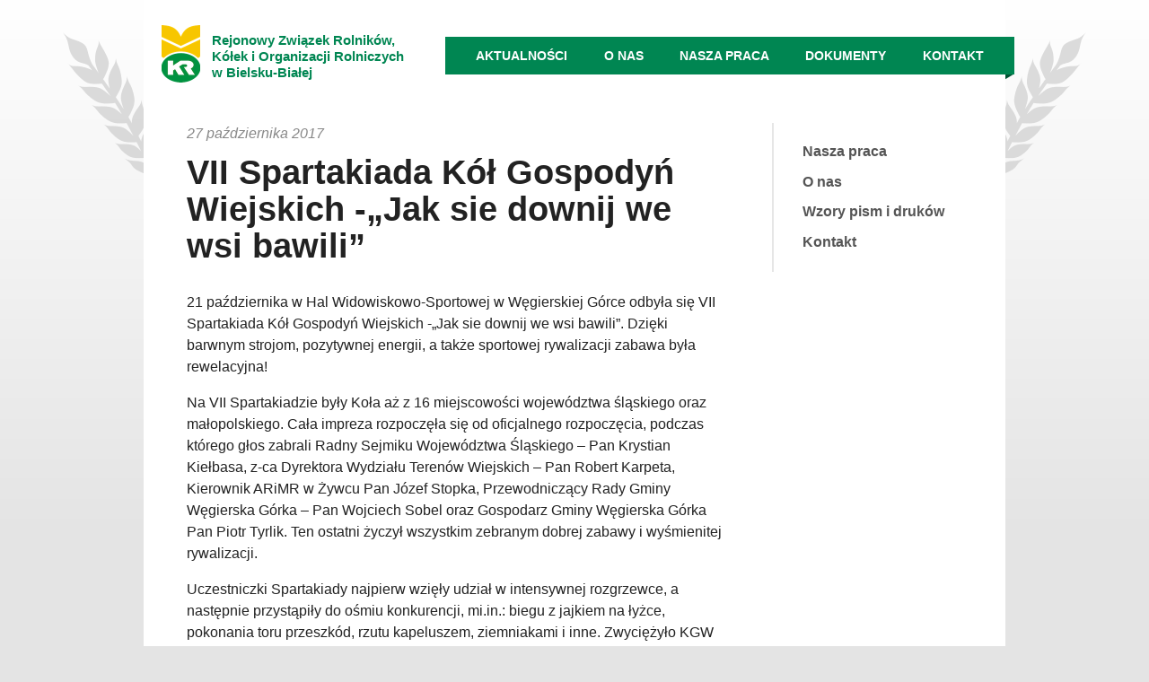

--- FILE ---
content_type: text/html; charset=UTF-8
request_url: http://kolkarolniczebb.pl/vii-spartakiada-kol-gospodyn-wiejskich-jak-sie-downij-we-wsi-bawili/
body_size: 13121
content:
<!doctype html>
<html dir="ltr" lang="pl-PL" prefix="og: https://ogp.me/ns#">
<head>
	<meta charset="UTF-8">
	<meta name="viewport" content="width=device-width, initial-scale=1.0">

	<title>VII Spartakiada Kół Gospodyń Wiejskich -„Jak sie downij we wsi bawili” | Rejonowy Związek Rolników, Kółek i Organizacji Rolniczych w Bielsku-Białej (RZRKiOR) Rejonowy Związek Rolników, Kółek i Organizacji Rolniczych w Bielsku-Białej (RZRKiOR)</title>

	<link rel="stylesheet" href="http://kolkarolniczebb.pl/wp-content/themes/kolkarolniczebb-2013/style.css?1">
	<link rel="icon" type="image/png" href="http://kolkarolniczebb.pl/wp-content/themes/kolkarolniczebb-2013/images/favicon.png">

	
		<!-- All in One SEO 4.9.3 - aioseo.com -->
	<meta name="description" content="21 października w Hal Widowiskowo-Sportowej w Węgierskiej Górce odbyła się VII Spartakiada Kół Gospodyń Wiejskich -„Jak sie downij we wsi bawili”. Dzięki barwnym strojom, pozytywnej energii, a także sportowej rywalizacji zabawa była rewelacyjna!" />
	<meta name="robots" content="max-image-preview:large" />
	<meta name="author" content="Natalia Szczyrbowska"/>
	<link rel="canonical" href="http://kolkarolniczebb.pl/vii-spartakiada-kol-gospodyn-wiejskich-jak-sie-downij-we-wsi-bawili/" />
	<meta name="generator" content="All in One SEO (AIOSEO) 4.9.3" />
		<meta property="og:locale" content="pl_PL" />
		<meta property="og:site_name" content="Rejonowy Związek Rolników, Kółek i Organizacji Rolniczych w Bielsku-Białej (RZRKiOR) | Rejonowy Związek Rolników, Kółek i Organizacji Rolniczych w Bielsku-Białej" />
		<meta property="og:type" content="article" />
		<meta property="og:title" content="VII Spartakiada Kół Gospodyń Wiejskich -„Jak sie downij we wsi bawili” | Rejonowy Związek Rolników, Kółek i Organizacji Rolniczych w Bielsku-Białej (RZRKiOR)" />
		<meta property="og:description" content="21 października w Hal Widowiskowo-Sportowej w Węgierskiej Górce odbyła się VII Spartakiada Kół Gospodyń Wiejskich -„Jak sie downij we wsi bawili”. Dzięki barwnym strojom, pozytywnej energii, a także sportowej rywalizacji zabawa była rewelacyjna!" />
		<meta property="og:url" content="http://kolkarolniczebb.pl/vii-spartakiada-kol-gospodyn-wiejskich-jak-sie-downij-we-wsi-bawili/" />
		<meta property="article:published_time" content="2017-10-27T10:24:26+00:00" />
		<meta property="article:modified_time" content="2017-10-27T10:24:52+00:00" />
		<meta name="twitter:card" content="summary" />
		<meta name="twitter:title" content="VII Spartakiada Kół Gospodyń Wiejskich -„Jak sie downij we wsi bawili” | Rejonowy Związek Rolników, Kółek i Organizacji Rolniczych w Bielsku-Białej (RZRKiOR)" />
		<meta name="twitter:description" content="21 października w Hal Widowiskowo-Sportowej w Węgierskiej Górce odbyła się VII Spartakiada Kół Gospodyń Wiejskich -„Jak sie downij we wsi bawili”. Dzięki barwnym strojom, pozytywnej energii, a także sportowej rywalizacji zabawa była rewelacyjna!" />
		<script type="application/ld+json" class="aioseo-schema">
			{"@context":"https:\/\/schema.org","@graph":[{"@type":"Article","@id":"http:\/\/kolkarolniczebb.pl\/vii-spartakiada-kol-gospodyn-wiejskich-jak-sie-downij-we-wsi-bawili\/#article","name":"VII Spartakiada K\u00f3\u0142 Gospody\u0144 Wiejskich -\u201eJak sie downij we wsi bawili\u201d | Rejonowy Zwi\u0105zek Rolnik\u00f3w, K\u00f3\u0142ek i Organizacji Rolniczych w Bielsku-Bia\u0142ej (RZRKiOR)","headline":"VII Spartakiada K\u00f3\u0142 Gospody\u0144 Wiejskich -\u201eJak sie downij we wsi bawili\u201d","author":{"@id":"http:\/\/kolkarolniczebb.pl\/author\/nataliakrywult\/#author"},"publisher":{"@id":"http:\/\/kolkarolniczebb.pl\/#organization"},"datePublished":"2017-10-27T12:24:26+02:00","dateModified":"2017-10-27T12:24:52+02:00","inLanguage":"pl-PL","mainEntityOfPage":{"@id":"http:\/\/kolkarolniczebb.pl\/vii-spartakiada-kol-gospodyn-wiejskich-jak-sie-downij-we-wsi-bawili\/#webpage"},"isPartOf":{"@id":"http:\/\/kolkarolniczebb.pl\/vii-spartakiada-kol-gospodyn-wiejskich-jak-sie-downij-we-wsi-bawili\/#webpage"},"articleSection":"Bez kategorii"},{"@type":"BreadcrumbList","@id":"http:\/\/kolkarolniczebb.pl\/vii-spartakiada-kol-gospodyn-wiejskich-jak-sie-downij-we-wsi-bawili\/#breadcrumblist","itemListElement":[{"@type":"ListItem","@id":"http:\/\/kolkarolniczebb.pl#listItem","position":1,"name":"Home","item":"http:\/\/kolkarolniczebb.pl","nextItem":{"@type":"ListItem","@id":"http:\/\/kolkarolniczebb.pl\/category\/bez-kategorii\/#listItem","name":"Bez kategorii"}},{"@type":"ListItem","@id":"http:\/\/kolkarolniczebb.pl\/category\/bez-kategorii\/#listItem","position":2,"name":"Bez kategorii","item":"http:\/\/kolkarolniczebb.pl\/category\/bez-kategorii\/","nextItem":{"@type":"ListItem","@id":"http:\/\/kolkarolniczebb.pl\/vii-spartakiada-kol-gospodyn-wiejskich-jak-sie-downij-we-wsi-bawili\/#listItem","name":"VII Spartakiada K\u00f3\u0142 Gospody\u0144 Wiejskich -\u201eJak sie downij we wsi bawili\u201d"},"previousItem":{"@type":"ListItem","@id":"http:\/\/kolkarolniczebb.pl#listItem","name":"Home"}},{"@type":"ListItem","@id":"http:\/\/kolkarolniczebb.pl\/vii-spartakiada-kol-gospodyn-wiejskich-jak-sie-downij-we-wsi-bawili\/#listItem","position":3,"name":"VII Spartakiada K\u00f3\u0142 Gospody\u0144 Wiejskich -\u201eJak sie downij we wsi bawili\u201d","previousItem":{"@type":"ListItem","@id":"http:\/\/kolkarolniczebb.pl\/category\/bez-kategorii\/#listItem","name":"Bez kategorii"}}]},{"@type":"Organization","@id":"http:\/\/kolkarolniczebb.pl\/#organization","name":"Rejonowy Zwi\u0105zek Rolnik\u00f3w, K\u00f3\u0142ek i Organizacji Rolniczych w Bielsku-Bia\u0142ej (RZRKiOR)","description":"Rejonowy Zwi\u0105zek Rolnik\u00f3w, K\u00f3\u0142ek i Organizacji Rolniczych w Bielsku-Bia\u0142ej","url":"http:\/\/kolkarolniczebb.pl\/"},{"@type":"Person","@id":"http:\/\/kolkarolniczebb.pl\/author\/nataliakrywult\/#author","url":"http:\/\/kolkarolniczebb.pl\/author\/nataliakrywult\/","name":"Natalia Szczyrbowska","image":{"@type":"ImageObject","@id":"http:\/\/kolkarolniczebb.pl\/vii-spartakiada-kol-gospodyn-wiejskich-jak-sie-downij-we-wsi-bawili\/#authorImage","url":"https:\/\/secure.gravatar.com\/avatar\/82f9cb07b149d546818a7dc30ea4410677277919119d4980d8708075314e3a78?s=96&d=mm&r=g","width":96,"height":96,"caption":"Natalia Szczyrbowska"}},{"@type":"WebPage","@id":"http:\/\/kolkarolniczebb.pl\/vii-spartakiada-kol-gospodyn-wiejskich-jak-sie-downij-we-wsi-bawili\/#webpage","url":"http:\/\/kolkarolniczebb.pl\/vii-spartakiada-kol-gospodyn-wiejskich-jak-sie-downij-we-wsi-bawili\/","name":"VII Spartakiada K\u00f3\u0142 Gospody\u0144 Wiejskich -\u201eJak sie downij we wsi bawili\u201d | Rejonowy Zwi\u0105zek Rolnik\u00f3w, K\u00f3\u0142ek i Organizacji Rolniczych w Bielsku-Bia\u0142ej (RZRKiOR)","description":"21 pa\u017adziernika w Hal Widowiskowo-Sportowej w W\u0119gierskiej G\u00f3rce odby\u0142a si\u0119 VII Spartakiada K\u00f3\u0142 Gospody\u0144 Wiejskich -\u201eJak sie downij we wsi bawili\u201d. Dzi\u0119ki barwnym strojom, pozytywnej energii, a tak\u017ce sportowej rywalizacji zabawa by\u0142a rewelacyjna!","inLanguage":"pl-PL","isPartOf":{"@id":"http:\/\/kolkarolniczebb.pl\/#website"},"breadcrumb":{"@id":"http:\/\/kolkarolniczebb.pl\/vii-spartakiada-kol-gospodyn-wiejskich-jak-sie-downij-we-wsi-bawili\/#breadcrumblist"},"author":{"@id":"http:\/\/kolkarolniczebb.pl\/author\/nataliakrywult\/#author"},"creator":{"@id":"http:\/\/kolkarolniczebb.pl\/author\/nataliakrywult\/#author"},"datePublished":"2017-10-27T12:24:26+02:00","dateModified":"2017-10-27T12:24:52+02:00"},{"@type":"WebSite","@id":"http:\/\/kolkarolniczebb.pl\/#website","url":"http:\/\/kolkarolniczebb.pl\/","name":"Rejonowy Zwi\u0105zek Rolnik\u00f3w, K\u00f3\u0142ek i Organizacji Rolniczych w Bielsku-Bia\u0142ej (RZRKiOR)","description":"Rejonowy Zwi\u0105zek Rolnik\u00f3w, K\u00f3\u0142ek i Organizacji Rolniczych w Bielsku-Bia\u0142ej","inLanguage":"pl-PL","publisher":{"@id":"http:\/\/kolkarolniczebb.pl\/#organization"}}]}
		</script>
		<!-- All in One SEO -->

<link rel="alternate" type="application/rss+xml" title="Rejonowy Związek Rolników, Kółek i Organizacji Rolniczych w Bielsku-Białej (RZRKiOR) &raquo; VII Spartakiada Kół Gospodyń Wiejskich -„Jak sie downij we wsi bawili” Kanał z komentarzami" href="http://kolkarolniczebb.pl/vii-spartakiada-kol-gospodyn-wiejskich-jak-sie-downij-we-wsi-bawili/feed/" />
<link rel="alternate" title="oEmbed (JSON)" type="application/json+oembed" href="http://kolkarolniczebb.pl/wp-json/oembed/1.0/embed?url=http%3A%2F%2Fkolkarolniczebb.pl%2Fvii-spartakiada-kol-gospodyn-wiejskich-jak-sie-downij-we-wsi-bawili%2F" />
<link rel="alternate" title="oEmbed (XML)" type="text/xml+oembed" href="http://kolkarolniczebb.pl/wp-json/oembed/1.0/embed?url=http%3A%2F%2Fkolkarolniczebb.pl%2Fvii-spartakiada-kol-gospodyn-wiejskich-jak-sie-downij-we-wsi-bawili%2F&#038;format=xml" />
<style id='wp-img-auto-sizes-contain-inline-css' type='text/css'>
img:is([sizes=auto i],[sizes^="auto," i]){contain-intrinsic-size:3000px 1500px}
/*# sourceURL=wp-img-auto-sizes-contain-inline-css */
</style>
<link rel='stylesheet' id='lightbox-css' href='http://kolkarolniczebb.pl/wp-content/themes/kolkarolniczebb-2013/lightbox/css/lightbox.css?ver=6.9' type='text/css' media='all' />
<style id='wp-emoji-styles-inline-css' type='text/css'>

	img.wp-smiley, img.emoji {
		display: inline !important;
		border: none !important;
		box-shadow: none !important;
		height: 1em !important;
		width: 1em !important;
		margin: 0 0.07em !important;
		vertical-align: -0.1em !important;
		background: none !important;
		padding: 0 !important;
	}
/*# sourceURL=wp-emoji-styles-inline-css */
</style>
<style id='wp-block-library-inline-css' type='text/css'>
:root{--wp-block-synced-color:#7a00df;--wp-block-synced-color--rgb:122,0,223;--wp-bound-block-color:var(--wp-block-synced-color);--wp-editor-canvas-background:#ddd;--wp-admin-theme-color:#007cba;--wp-admin-theme-color--rgb:0,124,186;--wp-admin-theme-color-darker-10:#006ba1;--wp-admin-theme-color-darker-10--rgb:0,107,160.5;--wp-admin-theme-color-darker-20:#005a87;--wp-admin-theme-color-darker-20--rgb:0,90,135;--wp-admin-border-width-focus:2px}@media (min-resolution:192dpi){:root{--wp-admin-border-width-focus:1.5px}}.wp-element-button{cursor:pointer}:root .has-very-light-gray-background-color{background-color:#eee}:root .has-very-dark-gray-background-color{background-color:#313131}:root .has-very-light-gray-color{color:#eee}:root .has-very-dark-gray-color{color:#313131}:root .has-vivid-green-cyan-to-vivid-cyan-blue-gradient-background{background:linear-gradient(135deg,#00d084,#0693e3)}:root .has-purple-crush-gradient-background{background:linear-gradient(135deg,#34e2e4,#4721fb 50%,#ab1dfe)}:root .has-hazy-dawn-gradient-background{background:linear-gradient(135deg,#faaca8,#dad0ec)}:root .has-subdued-olive-gradient-background{background:linear-gradient(135deg,#fafae1,#67a671)}:root .has-atomic-cream-gradient-background{background:linear-gradient(135deg,#fdd79a,#004a59)}:root .has-nightshade-gradient-background{background:linear-gradient(135deg,#330968,#31cdcf)}:root .has-midnight-gradient-background{background:linear-gradient(135deg,#020381,#2874fc)}:root{--wp--preset--font-size--normal:16px;--wp--preset--font-size--huge:42px}.has-regular-font-size{font-size:1em}.has-larger-font-size{font-size:2.625em}.has-normal-font-size{font-size:var(--wp--preset--font-size--normal)}.has-huge-font-size{font-size:var(--wp--preset--font-size--huge)}.has-text-align-center{text-align:center}.has-text-align-left{text-align:left}.has-text-align-right{text-align:right}.has-fit-text{white-space:nowrap!important}#end-resizable-editor-section{display:none}.aligncenter{clear:both}.items-justified-left{justify-content:flex-start}.items-justified-center{justify-content:center}.items-justified-right{justify-content:flex-end}.items-justified-space-between{justify-content:space-between}.screen-reader-text{border:0;clip-path:inset(50%);height:1px;margin:-1px;overflow:hidden;padding:0;position:absolute;width:1px;word-wrap:normal!important}.screen-reader-text:focus{background-color:#ddd;clip-path:none;color:#444;display:block;font-size:1em;height:auto;left:5px;line-height:normal;padding:15px 23px 14px;text-decoration:none;top:5px;width:auto;z-index:100000}html :where(.has-border-color){border-style:solid}html :where([style*=border-top-color]){border-top-style:solid}html :where([style*=border-right-color]){border-right-style:solid}html :where([style*=border-bottom-color]){border-bottom-style:solid}html :where([style*=border-left-color]){border-left-style:solid}html :where([style*=border-width]){border-style:solid}html :where([style*=border-top-width]){border-top-style:solid}html :where([style*=border-right-width]){border-right-style:solid}html :where([style*=border-bottom-width]){border-bottom-style:solid}html :where([style*=border-left-width]){border-left-style:solid}html :where(img[class*=wp-image-]){height:auto;max-width:100%}:where(figure){margin:0 0 1em}html :where(.is-position-sticky){--wp-admin--admin-bar--position-offset:var(--wp-admin--admin-bar--height,0px)}@media screen and (max-width:600px){html :where(.is-position-sticky){--wp-admin--admin-bar--position-offset:0px}}

/*# sourceURL=wp-block-library-inline-css */
</style><style id='global-styles-inline-css' type='text/css'>
:root{--wp--preset--aspect-ratio--square: 1;--wp--preset--aspect-ratio--4-3: 4/3;--wp--preset--aspect-ratio--3-4: 3/4;--wp--preset--aspect-ratio--3-2: 3/2;--wp--preset--aspect-ratio--2-3: 2/3;--wp--preset--aspect-ratio--16-9: 16/9;--wp--preset--aspect-ratio--9-16: 9/16;--wp--preset--color--black: #000000;--wp--preset--color--cyan-bluish-gray: #abb8c3;--wp--preset--color--white: #ffffff;--wp--preset--color--pale-pink: #f78da7;--wp--preset--color--vivid-red: #cf2e2e;--wp--preset--color--luminous-vivid-orange: #ff6900;--wp--preset--color--luminous-vivid-amber: #fcb900;--wp--preset--color--light-green-cyan: #7bdcb5;--wp--preset--color--vivid-green-cyan: #00d084;--wp--preset--color--pale-cyan-blue: #8ed1fc;--wp--preset--color--vivid-cyan-blue: #0693e3;--wp--preset--color--vivid-purple: #9b51e0;--wp--preset--gradient--vivid-cyan-blue-to-vivid-purple: linear-gradient(135deg,rgb(6,147,227) 0%,rgb(155,81,224) 100%);--wp--preset--gradient--light-green-cyan-to-vivid-green-cyan: linear-gradient(135deg,rgb(122,220,180) 0%,rgb(0,208,130) 100%);--wp--preset--gradient--luminous-vivid-amber-to-luminous-vivid-orange: linear-gradient(135deg,rgb(252,185,0) 0%,rgb(255,105,0) 100%);--wp--preset--gradient--luminous-vivid-orange-to-vivid-red: linear-gradient(135deg,rgb(255,105,0) 0%,rgb(207,46,46) 100%);--wp--preset--gradient--very-light-gray-to-cyan-bluish-gray: linear-gradient(135deg,rgb(238,238,238) 0%,rgb(169,184,195) 100%);--wp--preset--gradient--cool-to-warm-spectrum: linear-gradient(135deg,rgb(74,234,220) 0%,rgb(151,120,209) 20%,rgb(207,42,186) 40%,rgb(238,44,130) 60%,rgb(251,105,98) 80%,rgb(254,248,76) 100%);--wp--preset--gradient--blush-light-purple: linear-gradient(135deg,rgb(255,206,236) 0%,rgb(152,150,240) 100%);--wp--preset--gradient--blush-bordeaux: linear-gradient(135deg,rgb(254,205,165) 0%,rgb(254,45,45) 50%,rgb(107,0,62) 100%);--wp--preset--gradient--luminous-dusk: linear-gradient(135deg,rgb(255,203,112) 0%,rgb(199,81,192) 50%,rgb(65,88,208) 100%);--wp--preset--gradient--pale-ocean: linear-gradient(135deg,rgb(255,245,203) 0%,rgb(182,227,212) 50%,rgb(51,167,181) 100%);--wp--preset--gradient--electric-grass: linear-gradient(135deg,rgb(202,248,128) 0%,rgb(113,206,126) 100%);--wp--preset--gradient--midnight: linear-gradient(135deg,rgb(2,3,129) 0%,rgb(40,116,252) 100%);--wp--preset--font-size--small: 13px;--wp--preset--font-size--medium: 20px;--wp--preset--font-size--large: 36px;--wp--preset--font-size--x-large: 42px;--wp--preset--spacing--20: 0.44rem;--wp--preset--spacing--30: 0.67rem;--wp--preset--spacing--40: 1rem;--wp--preset--spacing--50: 1.5rem;--wp--preset--spacing--60: 2.25rem;--wp--preset--spacing--70: 3.38rem;--wp--preset--spacing--80: 5.06rem;--wp--preset--shadow--natural: 6px 6px 9px rgba(0, 0, 0, 0.2);--wp--preset--shadow--deep: 12px 12px 50px rgba(0, 0, 0, 0.4);--wp--preset--shadow--sharp: 6px 6px 0px rgba(0, 0, 0, 0.2);--wp--preset--shadow--outlined: 6px 6px 0px -3px rgb(255, 255, 255), 6px 6px rgb(0, 0, 0);--wp--preset--shadow--crisp: 6px 6px 0px rgb(0, 0, 0);}:where(.is-layout-flex){gap: 0.5em;}:where(.is-layout-grid){gap: 0.5em;}body .is-layout-flex{display: flex;}.is-layout-flex{flex-wrap: wrap;align-items: center;}.is-layout-flex > :is(*, div){margin: 0;}body .is-layout-grid{display: grid;}.is-layout-grid > :is(*, div){margin: 0;}:where(.wp-block-columns.is-layout-flex){gap: 2em;}:where(.wp-block-columns.is-layout-grid){gap: 2em;}:where(.wp-block-post-template.is-layout-flex){gap: 1.25em;}:where(.wp-block-post-template.is-layout-grid){gap: 1.25em;}.has-black-color{color: var(--wp--preset--color--black) !important;}.has-cyan-bluish-gray-color{color: var(--wp--preset--color--cyan-bluish-gray) !important;}.has-white-color{color: var(--wp--preset--color--white) !important;}.has-pale-pink-color{color: var(--wp--preset--color--pale-pink) !important;}.has-vivid-red-color{color: var(--wp--preset--color--vivid-red) !important;}.has-luminous-vivid-orange-color{color: var(--wp--preset--color--luminous-vivid-orange) !important;}.has-luminous-vivid-amber-color{color: var(--wp--preset--color--luminous-vivid-amber) !important;}.has-light-green-cyan-color{color: var(--wp--preset--color--light-green-cyan) !important;}.has-vivid-green-cyan-color{color: var(--wp--preset--color--vivid-green-cyan) !important;}.has-pale-cyan-blue-color{color: var(--wp--preset--color--pale-cyan-blue) !important;}.has-vivid-cyan-blue-color{color: var(--wp--preset--color--vivid-cyan-blue) !important;}.has-vivid-purple-color{color: var(--wp--preset--color--vivid-purple) !important;}.has-black-background-color{background-color: var(--wp--preset--color--black) !important;}.has-cyan-bluish-gray-background-color{background-color: var(--wp--preset--color--cyan-bluish-gray) !important;}.has-white-background-color{background-color: var(--wp--preset--color--white) !important;}.has-pale-pink-background-color{background-color: var(--wp--preset--color--pale-pink) !important;}.has-vivid-red-background-color{background-color: var(--wp--preset--color--vivid-red) !important;}.has-luminous-vivid-orange-background-color{background-color: var(--wp--preset--color--luminous-vivid-orange) !important;}.has-luminous-vivid-amber-background-color{background-color: var(--wp--preset--color--luminous-vivid-amber) !important;}.has-light-green-cyan-background-color{background-color: var(--wp--preset--color--light-green-cyan) !important;}.has-vivid-green-cyan-background-color{background-color: var(--wp--preset--color--vivid-green-cyan) !important;}.has-pale-cyan-blue-background-color{background-color: var(--wp--preset--color--pale-cyan-blue) !important;}.has-vivid-cyan-blue-background-color{background-color: var(--wp--preset--color--vivid-cyan-blue) !important;}.has-vivid-purple-background-color{background-color: var(--wp--preset--color--vivid-purple) !important;}.has-black-border-color{border-color: var(--wp--preset--color--black) !important;}.has-cyan-bluish-gray-border-color{border-color: var(--wp--preset--color--cyan-bluish-gray) !important;}.has-white-border-color{border-color: var(--wp--preset--color--white) !important;}.has-pale-pink-border-color{border-color: var(--wp--preset--color--pale-pink) !important;}.has-vivid-red-border-color{border-color: var(--wp--preset--color--vivid-red) !important;}.has-luminous-vivid-orange-border-color{border-color: var(--wp--preset--color--luminous-vivid-orange) !important;}.has-luminous-vivid-amber-border-color{border-color: var(--wp--preset--color--luminous-vivid-amber) !important;}.has-light-green-cyan-border-color{border-color: var(--wp--preset--color--light-green-cyan) !important;}.has-vivid-green-cyan-border-color{border-color: var(--wp--preset--color--vivid-green-cyan) !important;}.has-pale-cyan-blue-border-color{border-color: var(--wp--preset--color--pale-cyan-blue) !important;}.has-vivid-cyan-blue-border-color{border-color: var(--wp--preset--color--vivid-cyan-blue) !important;}.has-vivid-purple-border-color{border-color: var(--wp--preset--color--vivid-purple) !important;}.has-vivid-cyan-blue-to-vivid-purple-gradient-background{background: var(--wp--preset--gradient--vivid-cyan-blue-to-vivid-purple) !important;}.has-light-green-cyan-to-vivid-green-cyan-gradient-background{background: var(--wp--preset--gradient--light-green-cyan-to-vivid-green-cyan) !important;}.has-luminous-vivid-amber-to-luminous-vivid-orange-gradient-background{background: var(--wp--preset--gradient--luminous-vivid-amber-to-luminous-vivid-orange) !important;}.has-luminous-vivid-orange-to-vivid-red-gradient-background{background: var(--wp--preset--gradient--luminous-vivid-orange-to-vivid-red) !important;}.has-very-light-gray-to-cyan-bluish-gray-gradient-background{background: var(--wp--preset--gradient--very-light-gray-to-cyan-bluish-gray) !important;}.has-cool-to-warm-spectrum-gradient-background{background: var(--wp--preset--gradient--cool-to-warm-spectrum) !important;}.has-blush-light-purple-gradient-background{background: var(--wp--preset--gradient--blush-light-purple) !important;}.has-blush-bordeaux-gradient-background{background: var(--wp--preset--gradient--blush-bordeaux) !important;}.has-luminous-dusk-gradient-background{background: var(--wp--preset--gradient--luminous-dusk) !important;}.has-pale-ocean-gradient-background{background: var(--wp--preset--gradient--pale-ocean) !important;}.has-electric-grass-gradient-background{background: var(--wp--preset--gradient--electric-grass) !important;}.has-midnight-gradient-background{background: var(--wp--preset--gradient--midnight) !important;}.has-small-font-size{font-size: var(--wp--preset--font-size--small) !important;}.has-medium-font-size{font-size: var(--wp--preset--font-size--medium) !important;}.has-large-font-size{font-size: var(--wp--preset--font-size--large) !important;}.has-x-large-font-size{font-size: var(--wp--preset--font-size--x-large) !important;}
/*# sourceURL=global-styles-inline-css */
</style>

<style id='classic-theme-styles-inline-css' type='text/css'>
/*! This file is auto-generated */
.wp-block-button__link{color:#fff;background-color:#32373c;border-radius:9999px;box-shadow:none;text-decoration:none;padding:calc(.667em + 2px) calc(1.333em + 2px);font-size:1.125em}.wp-block-file__button{background:#32373c;color:#fff;text-decoration:none}
/*# sourceURL=/wp-includes/css/classic-themes.min.css */
</style>
<script type="text/javascript" src="http://kolkarolniczebb.pl/wp-includes/js/jquery/jquery.min.js?ver=3.7.1" id="jquery-core-js"></script>
<script type="text/javascript" src="http://kolkarolniczebb.pl/wp-content/themes/kolkarolniczebb-2013/js/jquery.farot.js?ver=6.9" id="farot-js"></script>
<script type="text/javascript" src="http://kolkarolniczebb.pl/wp-content/themes/kolkarolniczebb-2013/lightbox/js/lightbox-2.6.min.js?ver=6.9" id="lightbox-js"></script>
<link rel="https://api.w.org/" href="http://kolkarolniczebb.pl/wp-json/" /><link rel="alternate" title="JSON" type="application/json" href="http://kolkarolniczebb.pl/wp-json/wp/v2/posts/1603" /><link rel="EditURI" type="application/rsd+xml" title="RSD" href="http://kolkarolniczebb.pl/xmlrpc.php?rsd" />
<meta name="generator" content="WordPress 6.9" />
<link rel='shortlink' href='http://kolkarolniczebb.pl/?p=1603' />
<!--[if lt IE 9]><script src="http://kolkarolniczebb.pl/wp-content/themes/kolkarolniczebb-2013/js/lib/htmlSchiv-3.7.0.js"></script><![endif]--></head>
<body>
	<div class="main-container">
		<header class="main">
			<a href="http://kolkarolniczebb.pl" class="logo" title="Powrót do strony głównej">Rejonowy Związek Rolników,<br>Kółek i Organizacji Rolniczych<br>w Bielsku-Białej</a>
			
			<nav class="header">
				<ul><li id="menu-item-13" class="menu-item menu-item-type-custom menu-item-object-custom menu-item-home menu-item-13"><a href="http://kolkarolniczebb.pl/">Aktualności</a></li>
<li id="menu-item-17" class="menu-item menu-item-type-post_type menu-item-object-page menu-item-17"><a href="http://kolkarolniczebb.pl/o-nas/">O nas</a></li>
<li id="menu-item-16" class="menu-item menu-item-type-post_type menu-item-object-page menu-item-16"><a href="http://kolkarolniczebb.pl/nasza-praca/">Nasza praca</a></li>
<li id="menu-item-14" class="menu-item menu-item-type-post_type menu-item-object-page menu-item-14"><a href="http://kolkarolniczebb.pl/dokumenty-do-pobrania/">Dokumenty</a></li>
<li id="menu-item-15" class="menu-item menu-item-type-post_type menu-item-object-page menu-item-15"><a href="http://kolkarolniczebb.pl/kontakt/">Kontakt</a></li>
</ul>			</nav>
		</header>
<main class="post">
	<div class="content-wrapper">
		<nav class="sidebar">
			<ul><li id="menu-item-142" class="menu-item menu-item-type-post_type menu-item-object-page menu-item-has-children menu-item-142"><a href="http://kolkarolniczebb.pl/nasza-praca/">Nasza praca</a>
<ul class="sub-menu">
	<li id="menu-item-144" class="menu-item menu-item-type-post_type menu-item-object-page menu-item-has-children menu-item-144"><a href="http://kolkarolniczebb.pl/jubileusze/">Jubileusze</a>
	<ul class="sub-menu">
		<li id="menu-item-386" class="menu-item menu-item-type-post_type menu-item-object-page menu-item-386"><a href="http://kolkarolniczebb.pl/jubileusz-150-lecia-kolek-rolniczych/">150-lecie Kółek Rolniczych</a></li>
	</ul>
</li>
	<li id="menu-item-146" class="menu-item menu-item-type-post_type menu-item-object-page menu-item-has-children menu-item-146"><a href="http://kolkarolniczebb.pl/konkursy-wiencow/">Konkursy Wieńców</a>
	<ul class="sub-menu">
		<li id="menu-item-390" class="menu-item menu-item-type-post_type menu-item-object-page menu-item-390"><a href="http://kolkarolniczebb.pl/vi-regionalny-konkurs-wiencow-dozynkowych-chybie-2013/">2013 Chybie</a></li>
		<li id="menu-item-389" class="menu-item menu-item-type-post_type menu-item-object-page menu-item-389"><a href="http://kolkarolniczebb.pl/iii-regionalny-konkurs-wiencow-dozynkowych-slemien-2010/">2010 Ślemień</a></li>
		<li id="menu-item-388" class="menu-item menu-item-type-post_type menu-item-object-page menu-item-388"><a href="http://kolkarolniczebb.pl/ii-regionalny-konkurs-wiencow-dozynkowych-goleszow-2009/">2009 Goleszów</a></li>
		<li id="menu-item-387" class="menu-item menu-item-type-post_type menu-item-object-page menu-item-387"><a href="http://kolkarolniczebb.pl/i-regionalny-konkurs-wiencow-dozynkowych-wilkowice-2008/">2008 Wilkowice</a></li>
	</ul>
</li>
	<li id="menu-item-148" class="menu-item menu-item-type-post_type menu-item-object-page menu-item-148"><a href="http://kolkarolniczebb.pl/kulinarne-dziedzictwo/">Kulinarne Dziedzictwo</a></li>
	<li id="menu-item-151" class="menu-item menu-item-type-post_type menu-item-object-page menu-item-151"><a href="http://kolkarolniczebb.pl/rekodzielo-artystyczne/">Rękodzieło artystyczne</a></li>
	<li id="menu-item-152" class="menu-item menu-item-type-post_type menu-item-object-page menu-item-has-children menu-item-152"><a href="http://kolkarolniczebb.pl/spartakiady/">Spartakiady</a>
	<ul class="sub-menu">
		<li id="menu-item-397" class="menu-item menu-item-type-post_type menu-item-object-page menu-item-397"><a href="http://kolkarolniczebb.pl/iii-wojewodzka-spartakiada-kol-gospodyn-wiejskich-pt-zabawy-naszych-przodkow-wegierska-gorka-2013/">2013 Węgierska Górka</a></li>
		<li id="menu-item-396" class="menu-item menu-item-type-post_type menu-item-object-page menu-item-396"><a href="http://kolkarolniczebb.pl/ii-wojewodzka-spartakiada-kol-gospodyn-wiejskich-zabawy-naszych-przodkow-czaniec-2012/">2012 Czaniec</a></li>
	</ul>
</li>
	<li id="menu-item-153" class="menu-item menu-item-type-post_type menu-item-object-page menu-item-has-children menu-item-153"><a href="http://kolkarolniczebb.pl/sprawozdania-z-dzialalnosci/">Sprawozdania z działalności</a>
	<ul class="sub-menu">
		<li id="menu-item-399" class="menu-item menu-item-type-post_type menu-item-object-page menu-item-399"><a href="http://kolkarolniczebb.pl/podsumowanie-dzialan-rzrkior-za-2009-r/">2009</a></li>
	</ul>
</li>
</ul>
</li>
<li id="menu-item-155" class="menu-item menu-item-type-post_type menu-item-object-page menu-item-has-children menu-item-155"><a href="http://kolkarolniczebb.pl/o-nas/">O nas</a>
<ul class="sub-menu">
	<li id="menu-item-156" class="menu-item menu-item-type-post_type menu-item-object-page menu-item-has-children menu-item-156"><a href="http://kolkarolniczebb.pl/o-nas/glowne-zalozenia/">Główne założenia</a>
	<ul class="sub-menu">
		<li id="menu-item-183" class="menu-item menu-item-type-post_type menu-item-object-page menu-item-183"><a href="http://kolkarolniczebb.pl/biografia-stanislawa-staszica/">Biografia Stanisława Staszica</a></li>
	</ul>
</li>
	<li id="menu-item-158" class="menu-item menu-item-type-post_type menu-item-object-page menu-item-158"><a href="http://kolkarolniczebb.pl/seniorzy-rzrkior/">Seniorzy RZRKiOR</a></li>
	<li id="menu-item-159" class="menu-item menu-item-type-post_type menu-item-object-page menu-item-159"><a href="http://kolkarolniczebb.pl/statut-i-regulaminy/">Statut i regulaminy</a></li>
	<li id="menu-item-160" class="menu-item menu-item-type-post_type menu-item-object-page menu-item-160"><a href="http://kolkarolniczebb.pl/o-nas/wladze-i-honorowi-czlonkowie/">Władze RZRKiOR &#8211; kadencja 2023-2028</a></li>
	<li id="menu-item-500" class="menu-item menu-item-type-post_type menu-item-object-page menu-item-500"><a href="http://kolkarolniczebb.pl/wladze-kgw/">Rada KGW – kadencja 2018-2023</a></li>
	<li id="menu-item-161" class="menu-item menu-item-type-post_type menu-item-object-page menu-item-has-children menu-item-161"><a href="http://kolkarolniczebb.pl/zrzeszone-kgw/">Zrzeszone KGW</a>
	<ul class="sub-menu">
		<li id="menu-item-238" class="menu-item menu-item-type-post_type menu-item-object-page menu-item-238"><a href="http://kolkarolniczebb.pl/powiat-bielski/">Powiat bielski</a></li>
		<li id="menu-item-239" class="menu-item menu-item-type-post_type menu-item-object-page menu-item-239"><a href="http://kolkarolniczebb.pl/lista-kgw-w-powiecie-cieszynskim/">Powiat cieszyński</a></li>
		<li id="menu-item-240" class="menu-item menu-item-type-post_type menu-item-object-page menu-item-240"><a href="http://kolkarolniczebb.pl/lista-kgw-w-powiecie-zywieckim/">Powiat żywiecki</a></li>
		<li id="menu-item-2418" class="menu-item menu-item-type-post_type menu-item-object-post menu-item-2418"><a href="http://kolkarolniczebb.pl/lista-kgw-w-powiecie-suskim/">Powiat suski</a></li>
		<li id="menu-item-2419" class="menu-item menu-item-type-post_type menu-item-object-post menu-item-2419"><a href="http://kolkarolniczebb.pl/lista-kgw-w-powiecie-wadowickim/">Powiat wadowicki</a></li>
		<li id="menu-item-2420" class="menu-item menu-item-type-post_type menu-item-object-post menu-item-2420"><a href="http://kolkarolniczebb.pl/lista-kgw-w-powiecie-oswiecimskim/">Powiat oświęcimski</a></li>
	</ul>
</li>
	<li id="menu-item-162" class="menu-item menu-item-type-post_type menu-item-object-page menu-item-162"><a href="http://kolkarolniczebb.pl/zrzeszone-kr-i-skr/">Zrzeszone KR i SKR</a></li>
</ul>
</li>
<li id="menu-item-163" class="menu-item menu-item-type-post_type menu-item-object-page menu-item-163"><a href="http://kolkarolniczebb.pl/dokumenty-do-pobrania/">Wzory pism i druków</a></li>
<li id="menu-item-141" class="menu-item menu-item-type-post_type menu-item-object-page menu-item-141"><a href="http://kolkarolniczebb.pl/kontakt/">Kontakt</a></li>
</ul>	</nav>
					<article>
								<header>
										<time datetime="2017-10-27T12:24:26+02:00">27 października 2017</time>
					<h1 class="title">VII Spartakiada Kół Gospodyń Wiejskich -„Jak sie downij we wsi bawili”</h1>
				</header>
				<div class="content">
					<p>21 października w Hal Widowiskowo-Sportowej w Węgierskiej Górce odbyła się VII Spartakiada Kół Gospodyń Wiejskich -„Jak sie downij we wsi bawili”. Dzięki barwnym strojom, pozytywnej energii, a także sportowej rywalizacji zabawa była rewelacyjna!</p>
<p>Na VII Spartakiadzie były Koła aż z 16 miejscowości województwa śląskiego oraz małopolskiego. Cała impreza rozpoczęła się od oficjalnego rozpoczęcia, podczas którego głos zabrali Radny Sejmiku Województwa Śląskiego &#8211; Pan Krystian Kiełbasa, z-ca Dyrektora Wydziału Terenów Wiejskich &#8211; Pan Robert Karpeta, Kierownik ARiMR w Żywcu Pan Józef Stopka, Przewodniczący Rady Gminy Węgierska Górka &#8211; Pan Wojciech Sobel oraz Gospodarz Gminy Węgierska Górka Pan Piotr Tyrlik. Ten ostatni życzył wszystkim zebranym dobrej zabawy i wyśmienitej rywalizacji.</p>
<p>Uczestniczki Spartakiady najpierw wzięły udział w intensywnej rozgrzewce, a następnie przystąpiły do ośmiu konkurencji, mi.in.: biegu z jajkiem na łyżce, pokonania toru przeszkód, rzutu kapeluszem, ziemniakami i inne. Zwyciężyło KGW Zaborze, zaraz za nimi uplasowało się KGW Koszarawa, a na trzecim miejscu- KGW Bielowicko. Oczywiście nie wyniki były tutaj najważniejsze, tylko doskonała zabawa, a także integracja i wymiana doświadczeń.</p>
<p><iframe width="560" height="315" src="https://www.youtube.com/embed/ynrmSGuWsEQ" frameborder="0" gesture="media" allowfullscreen></iframe></p>
<div id='gallery-1' class='gallery galleryid-1603 gallery-columns-3 gallery-size-thumbnail'>
<dl class='gallery-item'>
<dt class='gallery-icon landscape'>
				<a data-lightbox="gallery" href='http://kolkarolniczebb.pl/vii-spartakiada-kol-gospodyn-wiejskich-jak-sie-downij-we-wsi-bawili/dsc-0a995-31_201710211638/'><img decoding="async" width="150" height="150" src="http://kolkarolniczebb.pl/wp-content/uploads/2017/10/dsc-0a995-31_201710211638-150x150.jpg" class="attachment-thumbnail size-thumbnail" alt="" /></a>
			</dt>
</dl>
<dl class='gallery-item'>
<dt class='gallery-icon landscape'>
				<a data-lightbox="gallery" href='http://kolkarolniczebb.pl/vii-spartakiada-kol-gospodyn-wiejskich-jak-sie-downij-we-wsi-bawili/dsc-0a995-36_201710211638/'><img decoding="async" width="150" height="150" src="http://kolkarolniczebb.pl/wp-content/uploads/2017/10/dsc-0a995-36_201710211638-150x150.jpg" class="attachment-thumbnail size-thumbnail" alt="" /></a>
			</dt>
</dl>
<dl class='gallery-item'>
<dt class='gallery-icon landscape'>
				<a data-lightbox="gallery" href='http://kolkarolniczebb.pl/vii-spartakiada-kol-gospodyn-wiejskich-jak-sie-downij-we-wsi-bawili/dsc-0a995-39_201710211639/'><img loading="lazy" decoding="async" width="150" height="150" src="http://kolkarolniczebb.pl/wp-content/uploads/2017/10/dsc-0a995-39_201710211639-150x150.jpg" class="attachment-thumbnail size-thumbnail" alt="" /></a>
			</dt>
</dl>
<p><br style="clear: both" /></p>
<dl class='gallery-item'>
<dt class='gallery-icon landscape'>
				<a data-lightbox="gallery" href='http://kolkarolniczebb.pl/vii-spartakiada-kol-gospodyn-wiejskich-jak-sie-downij-we-wsi-bawili/dsc-0a995-49_201710211639/'><img loading="lazy" decoding="async" width="150" height="150" src="http://kolkarolniczebb.pl/wp-content/uploads/2017/10/dsc-0a995-49_201710211639-150x150.jpg" class="attachment-thumbnail size-thumbnail" alt="" /></a>
			</dt>
</dl>
<dl class='gallery-item'>
<dt class='gallery-icon landscape'>
				<a data-lightbox="gallery" href='http://kolkarolniczebb.pl/vii-spartakiada-kol-gospodyn-wiejskich-jak-sie-downij-we-wsi-bawili/dsc-0a995-52_201710211638/'><img loading="lazy" decoding="async" width="150" height="150" src="http://kolkarolniczebb.pl/wp-content/uploads/2017/10/dsc-0a995-52_201710211638-150x150.jpg" class="attachment-thumbnail size-thumbnail" alt="" /></a>
			</dt>
</dl>
<dl class='gallery-item'>
<dt class='gallery-icon landscape'>
				<a data-lightbox="gallery" href='http://kolkarolniczebb.pl/vii-spartakiada-kol-gospodyn-wiejskich-jak-sie-downij-we-wsi-bawili/dsc-0a995-57_201710211639/'><img loading="lazy" decoding="async" width="150" height="150" src="http://kolkarolniczebb.pl/wp-content/uploads/2017/10/dsc-0a995-57_201710211639-150x150.jpg" class="attachment-thumbnail size-thumbnail" alt="" /></a>
			</dt>
</dl>
<p><br style="clear: both" /></p>
<dl class='gallery-item'>
<dt class='gallery-icon landscape'>
				<a data-lightbox="gallery" href='http://kolkarolniczebb.pl/vii-spartakiada-kol-gospodyn-wiejskich-jak-sie-downij-we-wsi-bawili/dsc-0a995-72_201710211638/'><img loading="lazy" decoding="async" width="150" height="150" src="http://kolkarolniczebb.pl/wp-content/uploads/2017/10/dsc-0a995-72_201710211638-150x150.jpg" class="attachment-thumbnail size-thumbnail" alt="" /></a>
			</dt>
</dl>
<dl class='gallery-item'>
<dt class='gallery-icon landscape'>
				<a data-lightbox="gallery" href='http://kolkarolniczebb.pl/vii-spartakiada-kol-gospodyn-wiejskich-jak-sie-downij-we-wsi-bawili/dsc-0a995-84_201710211639/'><img loading="lazy" decoding="async" width="150" height="150" src="http://kolkarolniczebb.pl/wp-content/uploads/2017/10/dsc-0a995-84_201710211639-150x150.jpg" class="attachment-thumbnail size-thumbnail" alt="" /></a>
			</dt>
</dl>
<dl class='gallery-item'>
<dt class='gallery-icon landscape'>
				<a data-lightbox="gallery" href='http://kolkarolniczebb.pl/vii-spartakiada-kol-gospodyn-wiejskich-jak-sie-downij-we-wsi-bawili/dsc-0a995-101_201710211639/'><img loading="lazy" decoding="async" width="150" height="150" src="http://kolkarolniczebb.pl/wp-content/uploads/2017/10/dsc-0a995-101_201710211639-150x150.jpg" class="attachment-thumbnail size-thumbnail" alt="" /></a>
			</dt>
</dl>
<p><br style="clear: both" /></p>
<dl class='gallery-item'>
<dt class='gallery-icon landscape'>
				<a data-lightbox="gallery" href='http://kolkarolniczebb.pl/vii-spartakiada-kol-gospodyn-wiejskich-jak-sie-downij-we-wsi-bawili/dsc-0a995-103_201710211639/'><img loading="lazy" decoding="async" width="150" height="150" src="http://kolkarolniczebb.pl/wp-content/uploads/2017/10/dsc-0a995-103_201710211639-150x150.jpg" class="attachment-thumbnail size-thumbnail" alt="" /></a>
			</dt>
</dl>
<dl class='gallery-item'>
<dt class='gallery-icon landscape'>
				<a data-lightbox="gallery" href='http://kolkarolniczebb.pl/vii-spartakiada-kol-gospodyn-wiejskich-jak-sie-downij-we-wsi-bawili/dsc-0a995-105_201710211639/'><img loading="lazy" decoding="async" width="150" height="150" src="http://kolkarolniczebb.pl/wp-content/uploads/2017/10/dsc-0a995-105_201710211639-150x150.jpg" class="attachment-thumbnail size-thumbnail" alt="" /></a>
			</dt>
</dl>
<dl class='gallery-item'>
<dt class='gallery-icon landscape'>
				<a data-lightbox="gallery" href='http://kolkarolniczebb.pl/vii-spartakiada-kol-gospodyn-wiejskich-jak-sie-downij-we-wsi-bawili/dsc-0a995-112_201710211639/'><img loading="lazy" decoding="async" width="150" height="150" src="http://kolkarolniczebb.pl/wp-content/uploads/2017/10/dsc-0a995-112_201710211639-150x150.jpg" class="attachment-thumbnail size-thumbnail" alt="" /></a>
			</dt>
</dl>
<p><br style="clear: both" /></p>
<dl class='gallery-item'>
<dt class='gallery-icon landscape'>
				<a data-lightbox="gallery" href='http://kolkarolniczebb.pl/vii-spartakiada-kol-gospodyn-wiejskich-jak-sie-downij-we-wsi-bawili/dsc-0a995-115_201710211639/'><img loading="lazy" decoding="async" width="150" height="150" src="http://kolkarolniczebb.pl/wp-content/uploads/2017/10/dsc-0a995-115_201710211639-150x150.jpg" class="attachment-thumbnail size-thumbnail" alt="" /></a>
			</dt>
</dl>
<dl class='gallery-item'>
<dt class='gallery-icon landscape'>
				<a data-lightbox="gallery" href='http://kolkarolniczebb.pl/vii-spartakiada-kol-gospodyn-wiejskich-jak-sie-downij-we-wsi-bawili/dsc-0a995-126_201710211639/'><img loading="lazy" decoding="async" width="150" height="150" src="http://kolkarolniczebb.pl/wp-content/uploads/2017/10/dsc-0a995-126_201710211639-150x150.jpg" class="attachment-thumbnail size-thumbnail" alt="" /></a>
			</dt>
</dl>
<dl class='gallery-item'>
<dt class='gallery-icon landscape'>
				<a data-lightbox="gallery" href='http://kolkarolniczebb.pl/vii-spartakiada-kol-gospodyn-wiejskich-jak-sie-downij-we-wsi-bawili/dsc-0a995-129_201710211639/'><img loading="lazy" decoding="async" width="150" height="150" src="http://kolkarolniczebb.pl/wp-content/uploads/2017/10/dsc-0a995-129_201710211639-150x150.jpg" class="attachment-thumbnail size-thumbnail" alt="" /></a>
			</dt>
</dl>
<p><br style="clear: both" /></p>
<dl class='gallery-item'>
<dt class='gallery-icon landscape'>
				<a data-lightbox="gallery" href='http://kolkarolniczebb.pl/vii-spartakiada-kol-gospodyn-wiejskich-jak-sie-downij-we-wsi-bawili/dsc-0a995-134_201710211639/'><img loading="lazy" decoding="async" width="150" height="150" src="http://kolkarolniczebb.pl/wp-content/uploads/2017/10/dsc-0a995-134_201710211639-150x150.jpg" class="attachment-thumbnail size-thumbnail" alt="" /></a>
			</dt>
</dl>
<dl class='gallery-item'>
<dt class='gallery-icon portrait'>
				<a data-lightbox="gallery" href='http://kolkarolniczebb.pl/vii-spartakiada-kol-gospodyn-wiejskich-jak-sie-downij-we-wsi-bawili/dsc-0a995-143_201710211639/'><img loading="lazy" decoding="async" width="150" height="150" src="http://kolkarolniczebb.pl/wp-content/uploads/2017/10/dsc-0a995-143_201710211639-150x150.jpg" class="attachment-thumbnail size-thumbnail" alt="" /></a>
			</dt>
</dl>
<dl class='gallery-item'>
<dt class='gallery-icon landscape'>
				<a data-lightbox="gallery" href='http://kolkarolniczebb.pl/vii-spartakiada-kol-gospodyn-wiejskich-jak-sie-downij-we-wsi-bawili/dsc-0a995-149_201710211639/'><img loading="lazy" decoding="async" width="150" height="150" src="http://kolkarolniczebb.pl/wp-content/uploads/2017/10/dsc-0a995-149_201710211639-150x150.jpg" class="attachment-thumbnail size-thumbnail" alt="" /></a>
			</dt>
</dl>
<p><br style="clear: both" /></p>
<dl class='gallery-item'>
<dt class='gallery-icon landscape'>
				<a data-lightbox="gallery" href='http://kolkarolniczebb.pl/vii-spartakiada-kol-gospodyn-wiejskich-jak-sie-downij-we-wsi-bawili/dsc-0a995-155_201710211639/'><img loading="lazy" decoding="async" width="150" height="150" src="http://kolkarolniczebb.pl/wp-content/uploads/2017/10/dsc-0a995-155_201710211639-150x150.jpg" class="attachment-thumbnail size-thumbnail" alt="" /></a>
			</dt>
</dl>
<dl class='gallery-item'>
<dt class='gallery-icon landscape'>
				<a data-lightbox="gallery" href='http://kolkarolniczebb.pl/vii-spartakiada-kol-gospodyn-wiejskich-jak-sie-downij-we-wsi-bawili/dsc-0a995-166_201710211639/'><img loading="lazy" decoding="async" width="150" height="150" src="http://kolkarolniczebb.pl/wp-content/uploads/2017/10/dsc-0a995-166_201710211639-150x150.jpg" class="attachment-thumbnail size-thumbnail" alt="" /></a>
			</dt>
</dl>
<dl class='gallery-item'>
<dt class='gallery-icon landscape'>
				<a data-lightbox="gallery" href='http://kolkarolniczebb.pl/vii-spartakiada-kol-gospodyn-wiejskich-jak-sie-downij-we-wsi-bawili/dsc-0a995-174_201710211639/'><img loading="lazy" decoding="async" width="150" height="150" src="http://kolkarolniczebb.pl/wp-content/uploads/2017/10/dsc-0a995-174_201710211639-150x150.jpg" class="attachment-thumbnail size-thumbnail" alt="" /></a>
			</dt>
</dl>
<p><br style="clear: both" /></p>
<dl class='gallery-item'>
<dt class='gallery-icon portrait'>
				<a data-lightbox="gallery" href='http://kolkarolniczebb.pl/vii-spartakiada-kol-gospodyn-wiejskich-jak-sie-downij-we-wsi-bawili/dsc-0a995-178_201710211639/'><img loading="lazy" decoding="async" width="150" height="150" src="http://kolkarolniczebb.pl/wp-content/uploads/2017/10/dsc-0a995-178_201710211639-150x150.jpg" class="attachment-thumbnail size-thumbnail" alt="" /></a>
			</dt>
</dl>
<dl class='gallery-item'>
<dt class='gallery-icon landscape'>
				<a data-lightbox="gallery" href='http://kolkarolniczebb.pl/vii-spartakiada-kol-gospodyn-wiejskich-jak-sie-downij-we-wsi-bawili/dsc-0a995-209_201710211639/'><img loading="lazy" decoding="async" width="150" height="150" src="http://kolkarolniczebb.pl/wp-content/uploads/2017/10/dsc-0a995-209_201710211639-150x150.jpg" class="attachment-thumbnail size-thumbnail" alt="" /></a>
			</dt>
</dl>
<dl class='gallery-item'>
<dt class='gallery-icon portrait'>
				<a data-lightbox="gallery" href='http://kolkarolniczebb.pl/vii-spartakiada-kol-gospodyn-wiejskich-jak-sie-downij-we-wsi-bawili/dsc-0a995-212_201710211639/'><img loading="lazy" decoding="async" width="150" height="150" src="http://kolkarolniczebb.pl/wp-content/uploads/2017/10/dsc-0a995-212_201710211639-150x150.jpg" class="attachment-thumbnail size-thumbnail" alt="" /></a>
			</dt>
</dl>
<p><br style="clear: both" /></p>
<dl class='gallery-item'>
<dt class='gallery-icon landscape'>
				<a data-lightbox="gallery" href='http://kolkarolniczebb.pl/vii-spartakiada-kol-gospodyn-wiejskich-jak-sie-downij-we-wsi-bawili/dsc-0a995-217_201710211639/'><img loading="lazy" decoding="async" width="150" height="150" src="http://kolkarolniczebb.pl/wp-content/uploads/2017/10/dsc-0a995-217_201710211639-150x150.jpg" class="attachment-thumbnail size-thumbnail" alt="" /></a>
			</dt>
</dl>
<dl class='gallery-item'>
<dt class='gallery-icon landscape'>
				<a data-lightbox="gallery" href='http://kolkarolniczebb.pl/vii-spartakiada-kol-gospodyn-wiejskich-jak-sie-downij-we-wsi-bawili/dsc-0a995-219_201710211639/'><img loading="lazy" decoding="async" width="150" height="150" src="http://kolkarolniczebb.pl/wp-content/uploads/2017/10/dsc-0a995-219_201710211639-150x150.jpg" class="attachment-thumbnail size-thumbnail" alt="" /></a>
			</dt>
</dl>
<dl class='gallery-item'>
<dt class='gallery-icon landscape'>
				<a data-lightbox="gallery" href='http://kolkarolniczebb.pl/vii-spartakiada-kol-gospodyn-wiejskich-jak-sie-downij-we-wsi-bawili/dsc-0a995-221_201710211639/'><img loading="lazy" decoding="async" width="150" height="150" src="http://kolkarolniczebb.pl/wp-content/uploads/2017/10/dsc-0a995-221_201710211639-150x150.jpg" class="attachment-thumbnail size-thumbnail" alt="" /></a>
			</dt>
</dl>
<p><br style="clear: both" /></p>
<dl class='gallery-item'>
<dt class='gallery-icon landscape'>
				<a data-lightbox="gallery" href='http://kolkarolniczebb.pl/vii-spartakiada-kol-gospodyn-wiejskich-jak-sie-downij-we-wsi-bawili/dsc-0a995-230_201710211639/'><img loading="lazy" decoding="async" width="150" height="150" src="http://kolkarolniczebb.pl/wp-content/uploads/2017/10/dsc-0a995-230_201710211639-150x150.jpg" class="attachment-thumbnail size-thumbnail" alt="" /></a>
			</dt>
</dl>
<dl class='gallery-item'>
<dt class='gallery-icon landscape'>
				<a data-lightbox="gallery" href='http://kolkarolniczebb.pl/vii-spartakiada-kol-gospodyn-wiejskich-jak-sie-downij-we-wsi-bawili/dsc-0a995-237_201710211639/'><img loading="lazy" decoding="async" width="150" height="150" src="http://kolkarolniczebb.pl/wp-content/uploads/2017/10/dsc-0a995-237_201710211639-150x150.jpg" class="attachment-thumbnail size-thumbnail" alt="" /></a>
			</dt>
</dl>
<dl class='gallery-item'>
<dt class='gallery-icon landscape'>
				<a data-lightbox="gallery" href='http://kolkarolniczebb.pl/vii-spartakiada-kol-gospodyn-wiejskich-jak-sie-downij-we-wsi-bawili/dsc-0a995-240_201710211639/'><img loading="lazy" decoding="async" width="150" height="150" src="http://kolkarolniczebb.pl/wp-content/uploads/2017/10/dsc-0a995-240_201710211639-150x150.jpg" class="attachment-thumbnail size-thumbnail" alt="" /></a>
			</dt>
</dl>
<p><br style="clear: both" /></p>
<dl class='gallery-item'>
<dt class='gallery-icon landscape'>
				<a data-lightbox="gallery" href='http://kolkarolniczebb.pl/vii-spartakiada-kol-gospodyn-wiejskich-jak-sie-downij-we-wsi-bawili/dsc-0a995-241_201710211639/'><img loading="lazy" decoding="async" width="150" height="150" src="http://kolkarolniczebb.pl/wp-content/uploads/2017/10/dsc-0a995-241_201710211639-150x150.jpg" class="attachment-thumbnail size-thumbnail" alt="" /></a>
			</dt>
</dl>
<dl class='gallery-item'>
<dt class='gallery-icon landscape'>
				<a data-lightbox="gallery" href='http://kolkarolniczebb.pl/vii-spartakiada-kol-gospodyn-wiejskich-jak-sie-downij-we-wsi-bawili/dsc-0a995-248_201710211639/'><img loading="lazy" decoding="async" width="150" height="150" src="http://kolkarolniczebb.pl/wp-content/uploads/2017/10/dsc-0a995-248_201710211639-150x150.jpg" class="attachment-thumbnail size-thumbnail" alt="" /></a>
			</dt>
</dl>
<dl class='gallery-item'>
<dt class='gallery-icon landscape'>
				<a data-lightbox="gallery" href='http://kolkarolniczebb.pl/vii-spartakiada-kol-gospodyn-wiejskich-jak-sie-downij-we-wsi-bawili/dsc-0a995-254_201710211639/'><img loading="lazy" decoding="async" width="150" height="150" src="http://kolkarolniczebb.pl/wp-content/uploads/2017/10/dsc-0a995-254_201710211639-150x150.jpg" class="attachment-thumbnail size-thumbnail" alt="" /></a>
			</dt>
</dl>
<p><br style="clear: both" /></p>
<dl class='gallery-item'>
<dt class='gallery-icon portrait'>
				<a data-lightbox="gallery" href='http://kolkarolniczebb.pl/vii-spartakiada-kol-gospodyn-wiejskich-jak-sie-downij-we-wsi-bawili/dsc-0a995-265_201710211639/'><img loading="lazy" decoding="async" width="150" height="150" src="http://kolkarolniczebb.pl/wp-content/uploads/2017/10/dsc-0a995-265_201710211639-150x150.jpg" class="attachment-thumbnail size-thumbnail" alt="" /></a>
			</dt>
</dl>
<dl class='gallery-item'>
<dt class='gallery-icon landscape'>
				<a data-lightbox="gallery" href='http://kolkarolniczebb.pl/vii-spartakiada-kol-gospodyn-wiejskich-jak-sie-downij-we-wsi-bawili/dsc-0a995-271_201710211640/'><img loading="lazy" decoding="async" width="150" height="150" src="http://kolkarolniczebb.pl/wp-content/uploads/2017/10/dsc-0a995-271_201710211640-150x150.jpg" class="attachment-thumbnail size-thumbnail" alt="" /></a>
			</dt>
</dl>
<dl class='gallery-item'>
<dt class='gallery-icon landscape'>
				<a data-lightbox="gallery" href='http://kolkarolniczebb.pl/vii-spartakiada-kol-gospodyn-wiejskich-jak-sie-downij-we-wsi-bawili/dsc-0a995-280_201710211639/'><img loading="lazy" decoding="async" width="150" height="150" src="http://kolkarolniczebb.pl/wp-content/uploads/2017/10/dsc-0a995-280_201710211639-150x150.jpg" class="attachment-thumbnail size-thumbnail" alt="" /></a>
			</dt>
</dl>
<p><br style="clear: both" /></p>
<dl class='gallery-item'>
<dt class='gallery-icon landscape'>
				<a data-lightbox="gallery" href='http://kolkarolniczebb.pl/vii-spartakiada-kol-gospodyn-wiejskich-jak-sie-downij-we-wsi-bawili/dsc-0a995-282_201710211639/'><img loading="lazy" decoding="async" width="150" height="150" src="http://kolkarolniczebb.pl/wp-content/uploads/2017/10/dsc-0a995-282_201710211639-150x150.jpg" class="attachment-thumbnail size-thumbnail" alt="" /></a>
			</dt>
</dl>
<dl class='gallery-item'>
<dt class='gallery-icon landscape'>
				<a data-lightbox="gallery" href='http://kolkarolniczebb.pl/vii-spartakiada-kol-gospodyn-wiejskich-jak-sie-downij-we-wsi-bawili/dsc-0a995-285_201710211639/'><img loading="lazy" decoding="async" width="150" height="150" src="http://kolkarolniczebb.pl/wp-content/uploads/2017/10/dsc-0a995-285_201710211639-150x150.jpg" class="attachment-thumbnail size-thumbnail" alt="" /></a>
			</dt>
</dl>
<dl class='gallery-item'>
<dt class='gallery-icon portrait'>
				<a data-lightbox="gallery" href='http://kolkarolniczebb.pl/vii-spartakiada-kol-gospodyn-wiejskich-jak-sie-downij-we-wsi-bawili/dsc-0a995-286_201710211639/'><img loading="lazy" decoding="async" width="150" height="150" src="http://kolkarolniczebb.pl/wp-content/uploads/2017/10/dsc-0a995-286_201710211639-150x150.jpg" class="attachment-thumbnail size-thumbnail" alt="" /></a>
			</dt>
</dl>
<p><br style="clear: both" /></p>
<dl class='gallery-item'>
<dt class='gallery-icon landscape'>
				<a data-lightbox="gallery" href='http://kolkarolniczebb.pl/vii-spartakiada-kol-gospodyn-wiejskich-jak-sie-downij-we-wsi-bawili/dsc-0a995-293_201710211640/'><img loading="lazy" decoding="async" width="150" height="150" src="http://kolkarolniczebb.pl/wp-content/uploads/2017/10/dsc-0a995-293_201710211640-150x150.jpg" class="attachment-thumbnail size-thumbnail" alt="" /></a>
			</dt>
</dl>
<dl class='gallery-item'>
<dt class='gallery-icon portrait'>
				<a data-lightbox="gallery" href='http://kolkarolniczebb.pl/vii-spartakiada-kol-gospodyn-wiejskich-jak-sie-downij-we-wsi-bawili/dsc-0a995-297_201710211640/'><img loading="lazy" decoding="async" width="150" height="150" src="http://kolkarolniczebb.pl/wp-content/uploads/2017/10/dsc-0a995-297_201710211640-150x150.jpg" class="attachment-thumbnail size-thumbnail" alt="" /></a>
			</dt>
</dl>
<dl class='gallery-item'>
<dt class='gallery-icon landscape'>
				<a data-lightbox="gallery" href='http://kolkarolniczebb.pl/vii-spartakiada-kol-gospodyn-wiejskich-jak-sie-downij-we-wsi-bawili/dsc-0a995-300_201710211640/'><img loading="lazy" decoding="async" width="150" height="150" src="http://kolkarolniczebb.pl/wp-content/uploads/2017/10/dsc-0a995-300_201710211640-150x150.jpg" class="attachment-thumbnail size-thumbnail" alt="" /></a>
			</dt>
</dl>
<p><br style="clear: both" /></p>
<dl class='gallery-item'>
<dt class='gallery-icon landscape'>
				<a data-lightbox="gallery" href='http://kolkarolniczebb.pl/vii-spartakiada-kol-gospodyn-wiejskich-jak-sie-downij-we-wsi-bawili/dsc-0a995-316_201710211640/'><img loading="lazy" decoding="async" width="150" height="150" src="http://kolkarolniczebb.pl/wp-content/uploads/2017/10/dsc-0a995-316_201710211640-150x150.jpg" class="attachment-thumbnail size-thumbnail" alt="" /></a>
			</dt>
</dl>
<dl class='gallery-item'>
<dt class='gallery-icon landscape'>
				<a data-lightbox="gallery" href='http://kolkarolniczebb.pl/vii-spartakiada-kol-gospodyn-wiejskich-jak-sie-downij-we-wsi-bawili/dsc-0a995-317_201710211640/'><img loading="lazy" decoding="async" width="150" height="150" src="http://kolkarolniczebb.pl/wp-content/uploads/2017/10/dsc-0a995-317_201710211640-150x150.jpg" class="attachment-thumbnail size-thumbnail" alt="" /></a>
			</dt>
</dl>
<dl class='gallery-item'>
<dt class='gallery-icon landscape'>
				<a data-lightbox="gallery" href='http://kolkarolniczebb.pl/vii-spartakiada-kol-gospodyn-wiejskich-jak-sie-downij-we-wsi-bawili/dsc-0a995-319_201710211640/'><img loading="lazy" decoding="async" width="150" height="150" src="http://kolkarolniczebb.pl/wp-content/uploads/2017/10/dsc-0a995-319_201710211640-150x150.jpg" class="attachment-thumbnail size-thumbnail" alt="" /></a>
			</dt>
</dl>
<p><br style="clear: both" /></p>
<dl class='gallery-item'>
<dt class='gallery-icon landscape'>
				<a data-lightbox="gallery" href='http://kolkarolniczebb.pl/vii-spartakiada-kol-gospodyn-wiejskich-jak-sie-downij-we-wsi-bawili/dsc-0a995-322_201710211640/'><img loading="lazy" decoding="async" width="150" height="150" src="http://kolkarolniczebb.pl/wp-content/uploads/2017/10/dsc-0a995-322_201710211640-150x150.jpg" class="attachment-thumbnail size-thumbnail" alt="" /></a>
			</dt>
</dl>
<dl class='gallery-item'>
<dt class='gallery-icon landscape'>
				<a data-lightbox="gallery" href='http://kolkarolniczebb.pl/vii-spartakiada-kol-gospodyn-wiejskich-jak-sie-downij-we-wsi-bawili/dsc-0a995-324_201710211640/'><img loading="lazy" decoding="async" width="150" height="150" src="http://kolkarolniczebb.pl/wp-content/uploads/2017/10/dsc-0a995-324_201710211640-150x150.jpg" class="attachment-thumbnail size-thumbnail" alt="" /></a>
			</dt>
</dl>
<dl class='gallery-item'>
<dt class='gallery-icon landscape'>
				<a data-lightbox="gallery" href='http://kolkarolniczebb.pl/vii-spartakiada-kol-gospodyn-wiejskich-jak-sie-downij-we-wsi-bawili/dsc-0a995-332_201710211640/'><img loading="lazy" decoding="async" width="150" height="150" src="http://kolkarolniczebb.pl/wp-content/uploads/2017/10/dsc-0a995-332_201710211640-150x150.jpg" class="attachment-thumbnail size-thumbnail" alt="" /></a>
			</dt>
</dl>
<p><br style="clear: both" /></p>
<dl class='gallery-item'>
<dt class='gallery-icon portrait'>
				<a data-lightbox="gallery" href='http://kolkarolniczebb.pl/vii-spartakiada-kol-gospodyn-wiejskich-jak-sie-downij-we-wsi-bawili/dsc-0a995-340_201710211640/'><img loading="lazy" decoding="async" width="150" height="150" src="http://kolkarolniczebb.pl/wp-content/uploads/2017/10/dsc-0a995-340_201710211640-150x150.jpg" class="attachment-thumbnail size-thumbnail" alt="" /></a>
			</dt>
</dl>
<dl class='gallery-item'>
<dt class='gallery-icon landscape'>
				<a data-lightbox="gallery" href='http://kolkarolniczebb.pl/vii-spartakiada-kol-gospodyn-wiejskich-jak-sie-downij-we-wsi-bawili/dsc-0a995-369_201710211640/'><img loading="lazy" decoding="async" width="150" height="150" src="http://kolkarolniczebb.pl/wp-content/uploads/2017/10/dsc-0a995-369_201710211640-150x150.jpg" class="attachment-thumbnail size-thumbnail" alt="" /></a>
			</dt>
</dl>
<dl class='gallery-item'>
<dt class='gallery-icon landscape'>
				<a data-lightbox="gallery" href='http://kolkarolniczebb.pl/vii-spartakiada-kol-gospodyn-wiejskich-jak-sie-downij-we-wsi-bawili/dsc-0a995-370_201710211640/'><img loading="lazy" decoding="async" width="150" height="150" src="http://kolkarolniczebb.pl/wp-content/uploads/2017/10/dsc-0a995-370_201710211640-150x150.jpg" class="attachment-thumbnail size-thumbnail" alt="" /></a>
			</dt>
</dl>
<p><br style="clear: both" /></p>
<dl class='gallery-item'>
<dt class='gallery-icon landscape'>
				<a data-lightbox="gallery" href='http://kolkarolniczebb.pl/vii-spartakiada-kol-gospodyn-wiejskich-jak-sie-downij-we-wsi-bawili/dsc-0a995-375_201710211640/'><img loading="lazy" decoding="async" width="150" height="150" src="http://kolkarolniczebb.pl/wp-content/uploads/2017/10/dsc-0a995-375_201710211640-150x150.jpg" class="attachment-thumbnail size-thumbnail" alt="" /></a>
			</dt>
</dl>
<dl class='gallery-item'>
<dt class='gallery-icon landscape'>
				<a data-lightbox="gallery" href='http://kolkarolniczebb.pl/vii-spartakiada-kol-gospodyn-wiejskich-jak-sie-downij-we-wsi-bawili/dsc-0a995-384_201710211640/'><img loading="lazy" decoding="async" width="150" height="150" src="http://kolkarolniczebb.pl/wp-content/uploads/2017/10/dsc-0a995-384_201710211640-150x150.jpg" class="attachment-thumbnail size-thumbnail" alt="" /></a>
			</dt>
</dl>
<dl class='gallery-item'>
<dt class='gallery-icon landscape'>
				<a data-lightbox="gallery" href='http://kolkarolniczebb.pl/vii-spartakiada-kol-gospodyn-wiejskich-jak-sie-downij-we-wsi-bawili/dsc-0a995-386_201710211640/'><img loading="lazy" decoding="async" width="150" height="150" src="http://kolkarolniczebb.pl/wp-content/uploads/2017/10/dsc-0a995-386_201710211640-150x150.jpg" class="attachment-thumbnail size-thumbnail" alt="" /></a>
			</dt>
</dl>
<p><br style="clear: both" /></p>
<dl class='gallery-item'>
<dt class='gallery-icon portrait'>
				<a data-lightbox="gallery" href='http://kolkarolniczebb.pl/vii-spartakiada-kol-gospodyn-wiejskich-jak-sie-downij-we-wsi-bawili/dsc-0a995-389_201710211640/'><img loading="lazy" decoding="async" width="150" height="150" src="http://kolkarolniczebb.pl/wp-content/uploads/2017/10/dsc-0a995-389_201710211640-150x150.jpg" class="attachment-thumbnail size-thumbnail" alt="" /></a>
			</dt>
</dl>
<dl class='gallery-item'>
<dt class='gallery-icon portrait'>
				<a data-lightbox="gallery" href='http://kolkarolniczebb.pl/vii-spartakiada-kol-gospodyn-wiejskich-jak-sie-downij-we-wsi-bawili/dsc-0a995-391_201710211640/'><img loading="lazy" decoding="async" width="150" height="150" src="http://kolkarolniczebb.pl/wp-content/uploads/2017/10/dsc-0a995-391_201710211640-150x150.jpg" class="attachment-thumbnail size-thumbnail" alt="" /></a>
			</dt>
</dl>
<dl class='gallery-item'>
<dt class='gallery-icon portrait'>
				<a data-lightbox="gallery" href='http://kolkarolniczebb.pl/vii-spartakiada-kol-gospodyn-wiejskich-jak-sie-downij-we-wsi-bawili/dsc-0a995-392_201710211640/'><img loading="lazy" decoding="async" width="150" height="150" src="http://kolkarolniczebb.pl/wp-content/uploads/2017/10/dsc-0a995-392_201710211640-150x150.jpg" class="attachment-thumbnail size-thumbnail" alt="" /></a>
			</dt>
</dl>
<p><br style="clear: both" /></p>
<dl class='gallery-item'>
<dt class='gallery-icon portrait'>
				<a data-lightbox="gallery" href='http://kolkarolniczebb.pl/vii-spartakiada-kol-gospodyn-wiejskich-jak-sie-downij-we-wsi-bawili/dsc-0a995-394_201710211640/'><img loading="lazy" decoding="async" width="150" height="150" src="http://kolkarolniczebb.pl/wp-content/uploads/2017/10/dsc-0a995-394_201710211640-150x150.jpg" class="attachment-thumbnail size-thumbnail" alt="" /></a>
			</dt>
</dl>
<dl class='gallery-item'>
<dt class='gallery-icon portrait'>
				<a data-lightbox="gallery" href='http://kolkarolniczebb.pl/vii-spartakiada-kol-gospodyn-wiejskich-jak-sie-downij-we-wsi-bawili/dsc-0a995-396_201710211640/'><img loading="lazy" decoding="async" width="150" height="150" src="http://kolkarolniczebb.pl/wp-content/uploads/2017/10/dsc-0a995-396_201710211640-150x150.jpg" class="attachment-thumbnail size-thumbnail" alt="" /></a>
			</dt>
</dl>
<dl class='gallery-item'>
<dt class='gallery-icon portrait'>
				<a data-lightbox="gallery" href='http://kolkarolniczebb.pl/vii-spartakiada-kol-gospodyn-wiejskich-jak-sie-downij-we-wsi-bawili/dsc-0a995-397_201710211640/'><img loading="lazy" decoding="async" width="150" height="150" src="http://kolkarolniczebb.pl/wp-content/uploads/2017/10/dsc-0a995-397_201710211640-150x150.jpg" class="attachment-thumbnail size-thumbnail" alt="" /></a>
			</dt>
</dl>
<p><br style="clear: both" /></p>
<dl class='gallery-item'>
<dt class='gallery-icon portrait'>
				<a data-lightbox="gallery" href='http://kolkarolniczebb.pl/vii-spartakiada-kol-gospodyn-wiejskich-jak-sie-downij-we-wsi-bawili/dsc-0a995-400_201710211641/'><img loading="lazy" decoding="async" width="150" height="150" src="http://kolkarolniczebb.pl/wp-content/uploads/2017/10/dsc-0a995-400_201710211641-150x150.jpg" class="attachment-thumbnail size-thumbnail" alt="" /></a>
			</dt>
</dl>
<dl class='gallery-item'>
<dt class='gallery-icon portrait'>
				<a data-lightbox="gallery" href='http://kolkarolniczebb.pl/vii-spartakiada-kol-gospodyn-wiejskich-jak-sie-downij-we-wsi-bawili/dsc-0a995-405_201710211640/'><img loading="lazy" decoding="async" width="150" height="150" src="http://kolkarolniczebb.pl/wp-content/uploads/2017/10/dsc-0a995-405_201710211640-150x150.jpg" class="attachment-thumbnail size-thumbnail" alt="" /></a>
			</dt>
</dl>
<dl class='gallery-item'>
<dt class='gallery-icon portrait'>
				<a data-lightbox="gallery" href='http://kolkarolniczebb.pl/vii-spartakiada-kol-gospodyn-wiejskich-jak-sie-downij-we-wsi-bawili/dsc-0a995-408_201710211640/'><img loading="lazy" decoding="async" width="150" height="150" src="http://kolkarolniczebb.pl/wp-content/uploads/2017/10/dsc-0a995-408_201710211640-150x150.jpg" class="attachment-thumbnail size-thumbnail" alt="" /></a>
			</dt>
</dl>
<p><br style="clear: both" /></p>
<dl class='gallery-item'>
<dt class='gallery-icon portrait'>
				<a data-lightbox="gallery" href='http://kolkarolniczebb.pl/vii-spartakiada-kol-gospodyn-wiejskich-jak-sie-downij-we-wsi-bawili/dsc-0a995-414_201710211640/'><img loading="lazy" decoding="async" width="150" height="150" src="http://kolkarolniczebb.pl/wp-content/uploads/2017/10/dsc-0a995-414_201710211640-150x150.jpg" class="attachment-thumbnail size-thumbnail" alt="" /></a>
			</dt>
</dl>
<dl class='gallery-item'>
<dt class='gallery-icon landscape'>
				<a data-lightbox="gallery" href='http://kolkarolniczebb.pl/vii-spartakiada-kol-gospodyn-wiejskich-jak-sie-downij-we-wsi-bawili/dsc-0a995-420_201710211640/'><img loading="lazy" decoding="async" width="150" height="150" src="http://kolkarolniczebb.pl/wp-content/uploads/2017/10/dsc-0a995-420_201710211640-150x150.jpg" class="attachment-thumbnail size-thumbnail" alt="" /></a>
			</dt>
</dl>
<dl class='gallery-item'>
<dt class='gallery-icon portrait'>
				<a data-lightbox="gallery" href='http://kolkarolniczebb.pl/vii-spartakiada-kol-gospodyn-wiejskich-jak-sie-downij-we-wsi-bawili/dsc-0a995-425_201710211640/'><img loading="lazy" decoding="async" width="150" height="150" src="http://kolkarolniczebb.pl/wp-content/uploads/2017/10/dsc-0a995-425_201710211640-150x150.jpg" class="attachment-thumbnail size-thumbnail" alt="" /></a>
			</dt>
</dl>
<p><br style="clear: both" /></p>
<dl class='gallery-item'>
<dt class='gallery-icon portrait'>
				<a data-lightbox="gallery" href='http://kolkarolniczebb.pl/vii-spartakiada-kol-gospodyn-wiejskich-jak-sie-downij-we-wsi-bawili/dsc-0a995-429_201710211640/'><img loading="lazy" decoding="async" width="150" height="150" src="http://kolkarolniczebb.pl/wp-content/uploads/2017/10/dsc-0a995-429_201710211640-150x150.jpg" class="attachment-thumbnail size-thumbnail" alt="" /></a>
			</dt>
</dl>
<dl class='gallery-item'>
<dt class='gallery-icon portrait'>
				<a data-lightbox="gallery" href='http://kolkarolniczebb.pl/vii-spartakiada-kol-gospodyn-wiejskich-jak-sie-downij-we-wsi-bawili/dsc-0a995-432_201710211640/'><img loading="lazy" decoding="async" width="150" height="150" src="http://kolkarolniczebb.pl/wp-content/uploads/2017/10/dsc-0a995-432_201710211640-150x150.jpg" class="attachment-thumbnail size-thumbnail" alt="" /></a>
			</dt>
</dl>
<dl class='gallery-item'>
<dt class='gallery-icon portrait'>
				<a data-lightbox="gallery" href='http://kolkarolniczebb.pl/vii-spartakiada-kol-gospodyn-wiejskich-jak-sie-downij-we-wsi-bawili/dsc-0a995-449_201710211640/'><img loading="lazy" decoding="async" width="150" height="150" src="http://kolkarolniczebb.pl/wp-content/uploads/2017/10/dsc-0a995-449_201710211640-150x150.jpg" class="attachment-thumbnail size-thumbnail" alt="" /></a>
			</dt>
</dl>
<p><br style="clear: both" /></p>
<dl class='gallery-item'>
<dt class='gallery-icon portrait'>
				<a data-lightbox="gallery" href='http://kolkarolniczebb.pl/vii-spartakiada-kol-gospodyn-wiejskich-jak-sie-downij-we-wsi-bawili/dsc-0a995-452_201710211640-1/'><img loading="lazy" decoding="async" width="150" height="150" src="http://kolkarolniczebb.pl/wp-content/uploads/2017/10/dsc-0a995-452_201710211640-1-150x150.jpg" class="attachment-thumbnail size-thumbnail" alt="" /></a>
			</dt>
</dl>
<dl class='gallery-item'>
<dt class='gallery-icon portrait'>
				<a data-lightbox="gallery" href='http://kolkarolniczebb.pl/vii-spartakiada-kol-gospodyn-wiejskich-jak-sie-downij-we-wsi-bawili/dsc-0a995-452_201710211640/'><img loading="lazy" decoding="async" width="150" height="150" src="http://kolkarolniczebb.pl/wp-content/uploads/2017/10/dsc-0a995-452_201710211640-150x150.jpg" class="attachment-thumbnail size-thumbnail" alt="" /></a>
			</dt>
</dl>
<dl class='gallery-item'>
<dt class='gallery-icon landscape'>
				<a data-lightbox="gallery" href='http://kolkarolniczebb.pl/vii-spartakiada-kol-gospodyn-wiejskich-jak-sie-downij-we-wsi-bawili/dsc-0a995-458_201710211641/'><img loading="lazy" decoding="async" width="150" height="150" src="http://kolkarolniczebb.pl/wp-content/uploads/2017/10/dsc-0a995-458_201710211641-150x150.jpg" class="attachment-thumbnail size-thumbnail" alt="" /></a>
			</dt>
</dl>
<p><br style="clear: both" /></p>
<dl class='gallery-item'>
<dt class='gallery-icon portrait'>
				<a data-lightbox="gallery" href='http://kolkarolniczebb.pl/vii-spartakiada-kol-gospodyn-wiejskich-jak-sie-downij-we-wsi-bawili/dsc-0a995-473_201710211641/'><img loading="lazy" decoding="async" width="150" height="150" src="http://kolkarolniczebb.pl/wp-content/uploads/2017/10/dsc-0a995-473_201710211641-150x150.jpg" class="attachment-thumbnail size-thumbnail" alt="" /></a>
			</dt>
</dl>
<dl class='gallery-item'>
<dt class='gallery-icon landscape'>
				<a data-lightbox="gallery" href='http://kolkarolniczebb.pl/vii-spartakiada-kol-gospodyn-wiejskich-jak-sie-downij-we-wsi-bawili/dsc-0a995-476_201710211641/'><img loading="lazy" decoding="async" width="150" height="150" src="http://kolkarolniczebb.pl/wp-content/uploads/2017/10/dsc-0a995-476_201710211641-150x150.jpg" class="attachment-thumbnail size-thumbnail" alt="" /></a>
			</dt>
</dl>
<dl class='gallery-item'>
<dt class='gallery-icon portrait'>
				<a data-lightbox="gallery" href='http://kolkarolniczebb.pl/vii-spartakiada-kol-gospodyn-wiejskich-jak-sie-downij-we-wsi-bawili/dsc-0a995-478_201710211641/'><img loading="lazy" decoding="async" width="150" height="150" src="http://kolkarolniczebb.pl/wp-content/uploads/2017/10/dsc-0a995-478_201710211641-150x150.jpg" class="attachment-thumbnail size-thumbnail" alt="" /></a>
			</dt>
</dl>
<p><br style="clear: both" /></p>
<dl class='gallery-item'>
<dt class='gallery-icon landscape'>
				<a data-lightbox="gallery" href='http://kolkarolniczebb.pl/vii-spartakiada-kol-gospodyn-wiejskich-jak-sie-downij-we-wsi-bawili/dsc-0a995-484_201710211641/'><img loading="lazy" decoding="async" width="150" height="150" src="http://kolkarolniczebb.pl/wp-content/uploads/2017/10/dsc-0a995-484_201710211641-150x150.jpg" class="attachment-thumbnail size-thumbnail" alt="" /></a>
			</dt>
</dl>
<dl class='gallery-item'>
<dt class='gallery-icon portrait'>
				<a data-lightbox="gallery" href='http://kolkarolniczebb.pl/vii-spartakiada-kol-gospodyn-wiejskich-jak-sie-downij-we-wsi-bawili/dsc-0a995-491_201710211641/'><img loading="lazy" decoding="async" width="150" height="150" src="http://kolkarolniczebb.pl/wp-content/uploads/2017/10/dsc-0a995-491_201710211641-150x150.jpg" class="attachment-thumbnail size-thumbnail" alt="" /></a>
			</dt>
</dl>
<dl class='gallery-item'>
<dt class='gallery-icon landscape'>
				<a data-lightbox="gallery" href='http://kolkarolniczebb.pl/vii-spartakiada-kol-gospodyn-wiejskich-jak-sie-downij-we-wsi-bawili/dsc-0a995-493_201710211641/'><img loading="lazy" decoding="async" width="150" height="150" src="http://kolkarolniczebb.pl/wp-content/uploads/2017/10/dsc-0a995-493_201710211641-150x150.jpg" class="attachment-thumbnail size-thumbnail" alt="" /></a>
			</dt>
</dl>
<p><br style="clear: both" /></p>
<dl class='gallery-item'>
<dt class='gallery-icon portrait'>
				<a data-lightbox="gallery" href='http://kolkarolniczebb.pl/vii-spartakiada-kol-gospodyn-wiejskich-jak-sie-downij-we-wsi-bawili/dsc-0a995-499_201710211641/'><img loading="lazy" decoding="async" width="150" height="150" src="http://kolkarolniczebb.pl/wp-content/uploads/2017/10/dsc-0a995-499_201710211641-150x150.jpg" class="attachment-thumbnail size-thumbnail" alt="" /></a>
			</dt>
</dl>
<dl class='gallery-item'>
<dt class='gallery-icon landscape'>
				<a data-lightbox="gallery" href='http://kolkarolniczebb.pl/vii-spartakiada-kol-gospodyn-wiejskich-jak-sie-downij-we-wsi-bawili/dsc-0a995-502_201710211641/'><img loading="lazy" decoding="async" width="150" height="150" src="http://kolkarolniczebb.pl/wp-content/uploads/2017/10/dsc-0a995-502_201710211641-150x150.jpg" class="attachment-thumbnail size-thumbnail" alt="" /></a>
			</dt>
</dl>
<dl class='gallery-item'>
<dt class='gallery-icon landscape'>
				<a data-lightbox="gallery" href='http://kolkarolniczebb.pl/vii-spartakiada-kol-gospodyn-wiejskich-jak-sie-downij-we-wsi-bawili/dsc-0a995-509_201710211641/'><img loading="lazy" decoding="async" width="150" height="150" src="http://kolkarolniczebb.pl/wp-content/uploads/2017/10/dsc-0a995-509_201710211641-150x150.jpg" class="attachment-thumbnail size-thumbnail" alt="" /></a>
			</dt>
</dl>
<p><br style="clear: both" /></p>
<dl class='gallery-item'>
<dt class='gallery-icon portrait'>
				<a data-lightbox="gallery" href='http://kolkarolniczebb.pl/vii-spartakiada-kol-gospodyn-wiejskich-jak-sie-downij-we-wsi-bawili/dsc-0a995-516_201710211641/'><img loading="lazy" decoding="async" width="150" height="150" src="http://kolkarolniczebb.pl/wp-content/uploads/2017/10/dsc-0a995-516_201710211641-150x150.jpg" class="attachment-thumbnail size-thumbnail" alt="" /></a>
			</dt>
</dl>
<dl class='gallery-item'>
<dt class='gallery-icon portrait'>
				<a data-lightbox="gallery" href='http://kolkarolniczebb.pl/vii-spartakiada-kol-gospodyn-wiejskich-jak-sie-downij-we-wsi-bawili/dsc-0a995-518_201710211641/'><img loading="lazy" decoding="async" width="150" height="150" src="http://kolkarolniczebb.pl/wp-content/uploads/2017/10/dsc-0a995-518_201710211641-150x150.jpg" class="attachment-thumbnail size-thumbnail" alt="" /></a>
			</dt>
</dl>
<dl class='gallery-item'>
<dt class='gallery-icon portrait'>
				<a data-lightbox="gallery" href='http://kolkarolniczebb.pl/vii-spartakiada-kol-gospodyn-wiejskich-jak-sie-downij-we-wsi-bawili/dsc-0a995-526_201710211641/'><img loading="lazy" decoding="async" width="150" height="150" src="http://kolkarolniczebb.pl/wp-content/uploads/2017/10/dsc-0a995-526_201710211641-150x150.jpg" class="attachment-thumbnail size-thumbnail" alt="" /></a>
			</dt>
</dl>
<p><br style="clear: both" /></p>
<dl class='gallery-item'>
<dt class='gallery-icon portrait'>
				<a data-lightbox="gallery" href='http://kolkarolniczebb.pl/vii-spartakiada-kol-gospodyn-wiejskich-jak-sie-downij-we-wsi-bawili/dsc-0a995-533_201710211641/'><img loading="lazy" decoding="async" width="150" height="150" src="http://kolkarolniczebb.pl/wp-content/uploads/2017/10/dsc-0a995-533_201710211641-150x150.jpg" class="attachment-thumbnail size-thumbnail" alt="" /></a>
			</dt>
</dl>
<dl class='gallery-item'>
<dt class='gallery-icon portrait'>
				<a data-lightbox="gallery" href='http://kolkarolniczebb.pl/vii-spartakiada-kol-gospodyn-wiejskich-jak-sie-downij-we-wsi-bawili/dsc-0a995-540_201710211641/'><img loading="lazy" decoding="async" width="150" height="150" src="http://kolkarolniczebb.pl/wp-content/uploads/2017/10/dsc-0a995-540_201710211641-150x150.jpg" class="attachment-thumbnail size-thumbnail" alt="" /></a>
			</dt>
</dl>
<dl class='gallery-item'>
<dt class='gallery-icon portrait'>
				<a data-lightbox="gallery" href='http://kolkarolniczebb.pl/vii-spartakiada-kol-gospodyn-wiejskich-jak-sie-downij-we-wsi-bawili/dsc-0a995-550_201710211641/'><img loading="lazy" decoding="async" width="150" height="150" src="http://kolkarolniczebb.pl/wp-content/uploads/2017/10/dsc-0a995-550_201710211641-150x150.jpg" class="attachment-thumbnail size-thumbnail" alt="" /></a>
			</dt>
</dl>
<p><br style="clear: both" /></p>
<dl class='gallery-item'>
<dt class='gallery-icon portrait'>
				<a data-lightbox="gallery" href='http://kolkarolniczebb.pl/vii-spartakiada-kol-gospodyn-wiejskich-jak-sie-downij-we-wsi-bawili/dsc-0a995-559_201710211641/'><img loading="lazy" decoding="async" width="150" height="150" src="http://kolkarolniczebb.pl/wp-content/uploads/2017/10/dsc-0a995-559_201710211641-150x150.jpg" class="attachment-thumbnail size-thumbnail" alt="" /></a>
			</dt>
</dl>
<dl class='gallery-item'>
<dt class='gallery-icon portrait'>
				<a data-lightbox="gallery" href='http://kolkarolniczebb.pl/vii-spartakiada-kol-gospodyn-wiejskich-jak-sie-downij-we-wsi-bawili/dsc-0a995-562_201710211641/'><img loading="lazy" decoding="async" width="150" height="150" src="http://kolkarolniczebb.pl/wp-content/uploads/2017/10/dsc-0a995-562_201710211641-150x150.jpg" class="attachment-thumbnail size-thumbnail" alt="" /></a>
			</dt>
</dl>
<dl class='gallery-item'>
<dt class='gallery-icon landscape'>
				<a data-lightbox="gallery" href='http://kolkarolniczebb.pl/vii-spartakiada-kol-gospodyn-wiejskich-jak-sie-downij-we-wsi-bawili/dsc-0a995-567_201710211641/'><img loading="lazy" decoding="async" width="150" height="150" src="http://kolkarolniczebb.pl/wp-content/uploads/2017/10/dsc-0a995-567_201710211641-150x150.jpg" class="attachment-thumbnail size-thumbnail" alt="" /></a>
			</dt>
</dl>
<p><br style="clear: both" /></p>
<dl class='gallery-item'>
<dt class='gallery-icon landscape'>
				<a data-lightbox="gallery" href='http://kolkarolniczebb.pl/vii-spartakiada-kol-gospodyn-wiejskich-jak-sie-downij-we-wsi-bawili/dsc-0a995-569_201710211641/'><img loading="lazy" decoding="async" width="150" height="150" src="http://kolkarolniczebb.pl/wp-content/uploads/2017/10/dsc-0a995-569_201710211641-150x150.jpg" class="attachment-thumbnail size-thumbnail" alt="" /></a>
			</dt>
</dl>
<dl class='gallery-item'>
<dt class='gallery-icon portrait'>
				<a data-lightbox="gallery" href='http://kolkarolniczebb.pl/vii-spartakiada-kol-gospodyn-wiejskich-jak-sie-downij-we-wsi-bawili/dsc-0a995-588_201710211641/'><img loading="lazy" decoding="async" width="150" height="150" src="http://kolkarolniczebb.pl/wp-content/uploads/2017/10/dsc-0a995-588_201710211641-150x150.jpg" class="attachment-thumbnail size-thumbnail" alt="" /></a>
			</dt>
</dl>
<dl class='gallery-item'>
<dt class='gallery-icon portrait'>
				<a data-lightbox="gallery" href='http://kolkarolniczebb.pl/vii-spartakiada-kol-gospodyn-wiejskich-jak-sie-downij-we-wsi-bawili/dsc-0a995-596_201710211641/'><img loading="lazy" decoding="async" width="150" height="150" src="http://kolkarolniczebb.pl/wp-content/uploads/2017/10/dsc-0a995-596_201710211641-150x150.jpg" class="attachment-thumbnail size-thumbnail" alt="" /></a>
			</dt>
</dl>
<p><br style="clear: both" /></p>
<dl class='gallery-item'>
<dt class='gallery-icon portrait'>
				<a data-lightbox="gallery" href='http://kolkarolniczebb.pl/vii-spartakiada-kol-gospodyn-wiejskich-jak-sie-downij-we-wsi-bawili/dsc-0a995-623_201710211641/'><img loading="lazy" decoding="async" width="150" height="150" src="http://kolkarolniczebb.pl/wp-content/uploads/2017/10/dsc-0a995-623_201710211641-150x150.jpg" class="attachment-thumbnail size-thumbnail" alt="" /></a>
			</dt>
</dl>
<dl class='gallery-item'>
<dt class='gallery-icon portrait'>
				<a data-lightbox="gallery" href='http://kolkarolniczebb.pl/vii-spartakiada-kol-gospodyn-wiejskich-jak-sie-downij-we-wsi-bawili/dsc-0a995-652_201710211642/'><img loading="lazy" decoding="async" width="150" height="150" src="http://kolkarolniczebb.pl/wp-content/uploads/2017/10/dsc-0a995-652_201710211642-150x150.jpg" class="attachment-thumbnail size-thumbnail" alt="" /></a>
			</dt>
</dl>
<dl class='gallery-item'>
<dt class='gallery-icon landscape'>
				<a data-lightbox="gallery" href='http://kolkarolniczebb.pl/vii-spartakiada-kol-gospodyn-wiejskich-jak-sie-downij-we-wsi-bawili/dsc-0a995-657_201710211641/'><img loading="lazy" decoding="async" width="150" height="150" src="http://kolkarolniczebb.pl/wp-content/uploads/2017/10/dsc-0a995-657_201710211641-150x150.jpg" class="attachment-thumbnail size-thumbnail" alt="" /></a>
			</dt>
</dl>
<p><br style="clear: both" /></p>
<dl class='gallery-item'>
<dt class='gallery-icon portrait'>
				<a data-lightbox="gallery" href='http://kolkarolniczebb.pl/vii-spartakiada-kol-gospodyn-wiejskich-jak-sie-downij-we-wsi-bawili/dsc-0a995-666_201710211642/'><img loading="lazy" decoding="async" width="150" height="150" src="http://kolkarolniczebb.pl/wp-content/uploads/2017/10/dsc-0a995-666_201710211642-150x150.jpg" class="attachment-thumbnail size-thumbnail" alt="" /></a>
			</dt>
</dl>
<dl class='gallery-item'>
<dt class='gallery-icon portrait'>
				<a data-lightbox="gallery" href='http://kolkarolniczebb.pl/vii-spartakiada-kol-gospodyn-wiejskich-jak-sie-downij-we-wsi-bawili/dsc-0a995-717_201710211642/'><img loading="lazy" decoding="async" width="150" height="150" src="http://kolkarolniczebb.pl/wp-content/uploads/2017/10/dsc-0a995-717_201710211642-150x150.jpg" class="attachment-thumbnail size-thumbnail" alt="" /></a>
			</dt>
</dl>
<dl class='gallery-item'>
<dt class='gallery-icon landscape'>
				<a data-lightbox="gallery" href='http://kolkarolniczebb.pl/vii-spartakiada-kol-gospodyn-wiejskich-jak-sie-downij-we-wsi-bawili/dsc-0081_201710211642/'><img loading="lazy" decoding="async" width="150" height="150" src="http://kolkarolniczebb.pl/wp-content/uploads/2017/10/dsc-0081_201710211642-150x150.jpg" class="attachment-thumbnail size-thumbnail" alt="" /></a>
			</dt>
</dl>
<p><br style="clear: both" /></p>
<dl class='gallery-item'>
<dt class='gallery-icon landscape'>
				<a data-lightbox="gallery" href='http://kolkarolniczebb.pl/vii-spartakiada-kol-gospodyn-wiejskich-jak-sie-downij-we-wsi-bawili/dsc-0085_201710211642/'><img loading="lazy" decoding="async" width="150" height="150" src="http://kolkarolniczebb.pl/wp-content/uploads/2017/10/dsc-0085_201710211642-150x150.jpg" class="attachment-thumbnail size-thumbnail" alt="" /></a>
			</dt>
</dl>
<dl class='gallery-item'>
<dt class='gallery-icon landscape'>
				<a data-lightbox="gallery" href='http://kolkarolniczebb.pl/vii-spartakiada-kol-gospodyn-wiejskich-jak-sie-downij-we-wsi-bawili/dsc-0105_201710211642/'><img loading="lazy" decoding="async" width="150" height="150" src="http://kolkarolniczebb.pl/wp-content/uploads/2017/10/dsc-0105_201710211642-150x150.jpg" class="attachment-thumbnail size-thumbnail" alt="" /></a>
			</dt>
</dl>
<dl class='gallery-item'>
<dt class='gallery-icon landscape'>
				<a data-lightbox="gallery" href='http://kolkarolniczebb.pl/vii-spartakiada-kol-gospodyn-wiejskich-jak-sie-downij-we-wsi-bawili/dsc-0110_201710211642/'><img loading="lazy" decoding="async" width="150" height="150" src="http://kolkarolniczebb.pl/wp-content/uploads/2017/10/dsc-0110_201710211642-150x150.jpg" class="attachment-thumbnail size-thumbnail" alt="" /></a>
			</dt>
</dl>
<p><br style="clear: both" /></p>
<dl class='gallery-item'>
<dt class='gallery-icon landscape'>
				<a data-lightbox="gallery" href='http://kolkarolniczebb.pl/vii-spartakiada-kol-gospodyn-wiejskich-jak-sie-downij-we-wsi-bawili/dsc-0120_201710211643/'><img loading="lazy" decoding="async" width="150" height="150" src="http://kolkarolniczebb.pl/wp-content/uploads/2017/10/dsc-0120_201710211643-150x150.jpg" class="attachment-thumbnail size-thumbnail" alt="" /></a>
			</dt>
</dl>
<dl class='gallery-item'>
<dt class='gallery-icon landscape'>
				<a data-lightbox="gallery" href='http://kolkarolniczebb.pl/vii-spartakiada-kol-gospodyn-wiejskich-jak-sie-downij-we-wsi-bawili/dsc-0125_201710211642/'><img loading="lazy" decoding="async" width="150" height="150" src="http://kolkarolniczebb.pl/wp-content/uploads/2017/10/dsc-0125_201710211642-150x150.jpg" class="attachment-thumbnail size-thumbnail" alt="" /></a>
			</dt>
</dl>
<dl class='gallery-item'>
<dt class='gallery-icon landscape'>
				<a data-lightbox="gallery" href='http://kolkarolniczebb.pl/vii-spartakiada-kol-gospodyn-wiejskich-jak-sie-downij-we-wsi-bawili/dsc-0133_201710211642/'><img loading="lazy" decoding="async" width="150" height="150" src="http://kolkarolniczebb.pl/wp-content/uploads/2017/10/dsc-0133_201710211642-150x150.jpg" class="attachment-thumbnail size-thumbnail" alt="" /></a>
			</dt>
</dl>
<p><br style="clear: both" /></p>
<dl class='gallery-item'>
<dt class='gallery-icon landscape'>
				<a data-lightbox="gallery" href='http://kolkarolniczebb.pl/vii-spartakiada-kol-gospodyn-wiejskich-jak-sie-downij-we-wsi-bawili/dsc-0146_201710211642/'><img loading="lazy" decoding="async" width="150" height="150" src="http://kolkarolniczebb.pl/wp-content/uploads/2017/10/dsc-0146_201710211642-150x150.jpg" class="attachment-thumbnail size-thumbnail" alt="" /></a>
			</dt>
</dl>
<dl class='gallery-item'>
<dt class='gallery-icon landscape'>
				<a data-lightbox="gallery" href='http://kolkarolniczebb.pl/vii-spartakiada-kol-gospodyn-wiejskich-jak-sie-downij-we-wsi-bawili/dsc-0150_201710211643/'><img loading="lazy" decoding="async" width="150" height="150" src="http://kolkarolniczebb.pl/wp-content/uploads/2017/10/dsc-0150_201710211643-150x150.jpg" class="attachment-thumbnail size-thumbnail" alt="" /></a>
			</dt>
</dl>
<dl class='gallery-item'>
<dt class='gallery-icon landscape'>
				<a data-lightbox="gallery" href='http://kolkarolniczebb.pl/vii-spartakiada-kol-gospodyn-wiejskich-jak-sie-downij-we-wsi-bawili/dsc-0174_201710211643/'><img loading="lazy" decoding="async" width="150" height="150" src="http://kolkarolniczebb.pl/wp-content/uploads/2017/10/dsc-0174_201710211643-150x150.jpg" class="attachment-thumbnail size-thumbnail" alt="" /></a>
			</dt>
</dl>
<p><br style="clear: both" /></p>
<dl class='gallery-item'>
<dt class='gallery-icon landscape'>
				<a data-lightbox="gallery" href='http://kolkarolniczebb.pl/vii-spartakiada-kol-gospodyn-wiejskich-jak-sie-downij-we-wsi-bawili/dsc-0175_201710211643/'><img loading="lazy" decoding="async" width="150" height="150" src="http://kolkarolniczebb.pl/wp-content/uploads/2017/10/dsc-0175_201710211643-150x150.jpg" class="attachment-thumbnail size-thumbnail" alt="" /></a>
			</dt>
</dl>
<dl class='gallery-item'>
<dt class='gallery-icon landscape'>
				<a data-lightbox="gallery" href='http://kolkarolniczebb.pl/vii-spartakiada-kol-gospodyn-wiejskich-jak-sie-downij-we-wsi-bawili/dsc-0176_201710211643/'><img loading="lazy" decoding="async" width="150" height="150" src="http://kolkarolniczebb.pl/wp-content/uploads/2017/10/dsc-0176_201710211643-150x150.jpg" class="attachment-thumbnail size-thumbnail" alt="" /></a>
			</dt>
</dl>
<dl class='gallery-item'>
<dt class='gallery-icon landscape'>
				<a data-lightbox="gallery" href='http://kolkarolniczebb.pl/vii-spartakiada-kol-gospodyn-wiejskich-jak-sie-downij-we-wsi-bawili/dsc-0185_201710211643/'><img loading="lazy" decoding="async" width="150" height="150" src="http://kolkarolniczebb.pl/wp-content/uploads/2017/10/dsc-0185_201710211643-150x150.jpg" class="attachment-thumbnail size-thumbnail" alt="" /></a>
			</dt>
</dl>
<p><br style="clear: both" /></p>
<dl class='gallery-item'>
<dt class='gallery-icon landscape'>
				<a data-lightbox="gallery" href='http://kolkarolniczebb.pl/vii-spartakiada-kol-gospodyn-wiejskich-jak-sie-downij-we-wsi-bawili/dsc-0197_201710211643/'><img loading="lazy" decoding="async" width="150" height="150" src="http://kolkarolniczebb.pl/wp-content/uploads/2017/10/dsc-0197_201710211643-150x150.jpg" class="attachment-thumbnail size-thumbnail" alt="" /></a>
			</dt>
</dl>
<dl class='gallery-item'>
<dt class='gallery-icon landscape'>
				<a data-lightbox="gallery" href='http://kolkarolniczebb.pl/vii-spartakiada-kol-gospodyn-wiejskich-jak-sie-downij-we-wsi-bawili/dsc-0204_201710211643/'><img loading="lazy" decoding="async" width="150" height="150" src="http://kolkarolniczebb.pl/wp-content/uploads/2017/10/dsc-0204_201710211643-150x150.jpg" class="attachment-thumbnail size-thumbnail" alt="" /></a>
			</dt>
</dl>
<dl class='gallery-item'>
<dt class='gallery-icon portrait'>
				<a data-lightbox="gallery" href='http://kolkarolniczebb.pl/vii-spartakiada-kol-gospodyn-wiejskich-jak-sie-downij-we-wsi-bawili/dsc-0210_201710211643/'><img loading="lazy" decoding="async" width="150" height="150" src="http://kolkarolniczebb.pl/wp-content/uploads/2017/10/dsc-0210_201710211643-150x150.jpg" class="attachment-thumbnail size-thumbnail" alt="" /></a>
			</dt>
</dl>
<p><br style="clear: both" /></p>
<dl class='gallery-item'>
<dt class='gallery-icon landscape'>
				<a data-lightbox="gallery" href='http://kolkarolniczebb.pl/vii-spartakiada-kol-gospodyn-wiejskich-jak-sie-downij-we-wsi-bawili/dsc-0214_201710211643/'><img loading="lazy" decoding="async" width="150" height="150" src="http://kolkarolniczebb.pl/wp-content/uploads/2017/10/dsc-0214_201710211643-150x150.jpg" class="attachment-thumbnail size-thumbnail" alt="" /></a>
			</dt>
</dl>
<dl class='gallery-item'>
<dt class='gallery-icon landscape'>
				<a data-lightbox="gallery" href='http://kolkarolniczebb.pl/vii-spartakiada-kol-gospodyn-wiejskich-jak-sie-downij-we-wsi-bawili/dsc-0216_201710211643/'><img loading="lazy" decoding="async" width="150" height="150" src="http://kolkarolniczebb.pl/wp-content/uploads/2017/10/dsc-0216_201710211643-150x150.jpg" class="attachment-thumbnail size-thumbnail" alt="" /></a>
			</dt>
</dl>
<dl class='gallery-item'>
<dt class='gallery-icon landscape'>
				<a data-lightbox="gallery" href='http://kolkarolniczebb.pl/vii-spartakiada-kol-gospodyn-wiejskich-jak-sie-downij-we-wsi-bawili/dsc-0230_201710211643/'><img loading="lazy" decoding="async" width="150" height="150" src="http://kolkarolniczebb.pl/wp-content/uploads/2017/10/dsc-0230_201710211643-150x150.jpg" class="attachment-thumbnail size-thumbnail" alt="" /></a>
			</dt>
</dl>
<p><br style="clear: both" /></p>
<dl class='gallery-item'>
<dt class='gallery-icon landscape'>
				<a data-lightbox="gallery" href='http://kolkarolniczebb.pl/vii-spartakiada-kol-gospodyn-wiejskich-jak-sie-downij-we-wsi-bawili/dsc-0232_201710211643/'><img loading="lazy" decoding="async" width="150" height="150" src="http://kolkarolniczebb.pl/wp-content/uploads/2017/10/dsc-0232_201710211643-150x150.jpg" class="attachment-thumbnail size-thumbnail" alt="" /></a>
			</dt>
</dl>
<dl class='gallery-item'>
<dt class='gallery-icon landscape'>
				<a data-lightbox="gallery" href='http://kolkarolniczebb.pl/vii-spartakiada-kol-gospodyn-wiejskich-jak-sie-downij-we-wsi-bawili/dsc-0238_201710211643/'><img loading="lazy" decoding="async" width="150" height="150" src="http://kolkarolniczebb.pl/wp-content/uploads/2017/10/dsc-0238_201710211643-150x150.jpg" class="attachment-thumbnail size-thumbnail" alt="" /></a>
			</dt>
</dl>
<dl class='gallery-item'>
<dt class='gallery-icon landscape'>
				<a data-lightbox="gallery" href='http://kolkarolniczebb.pl/vii-spartakiada-kol-gospodyn-wiejskich-jak-sie-downij-we-wsi-bawili/dsc-0242_201710211643/'><img loading="lazy" decoding="async" width="150" height="150" src="http://kolkarolniczebb.pl/wp-content/uploads/2017/10/dsc-0242_201710211643-150x150.jpg" class="attachment-thumbnail size-thumbnail" alt="" /></a>
			</dt>
</dl>
<p><br style="clear: both" /></p>
<dl class='gallery-item'>
<dt class='gallery-icon landscape'>
				<a data-lightbox="gallery" href='http://kolkarolniczebb.pl/vii-spartakiada-kol-gospodyn-wiejskich-jak-sie-downij-we-wsi-bawili/dsc-0285_201710211643/'><img loading="lazy" decoding="async" width="150" height="150" src="http://kolkarolniczebb.pl/wp-content/uploads/2017/10/dsc-0285_201710211643-150x150.jpg" class="attachment-thumbnail size-thumbnail" alt="" /></a>
			</dt>
</dl>
<dl class='gallery-item'>
<dt class='gallery-icon landscape'>
				<a data-lightbox="gallery" href='http://kolkarolniczebb.pl/vii-spartakiada-kol-gospodyn-wiejskich-jak-sie-downij-we-wsi-bawili/dsc-0289_201710211644/'><img loading="lazy" decoding="async" width="150" height="150" src="http://kolkarolniczebb.pl/wp-content/uploads/2017/10/dsc-0289_201710211644-150x150.jpg" class="attachment-thumbnail size-thumbnail" alt="" /></a>
			</dt>
</dl>
<dl class='gallery-item'>
<dt class='gallery-icon landscape'>
				<a data-lightbox="gallery" href='http://kolkarolniczebb.pl/vii-spartakiada-kol-gospodyn-wiejskich-jak-sie-downij-we-wsi-bawili/dsc-0301_201710211644/'><img loading="lazy" decoding="async" width="150" height="150" src="http://kolkarolniczebb.pl/wp-content/uploads/2017/10/dsc-0301_201710211644-150x150.jpg" class="attachment-thumbnail size-thumbnail" alt="" /></a>
			</dt>
</dl>
<p><br style="clear: both" /></p>
<dl class='gallery-item'>
<dt class='gallery-icon portrait'>
				<a data-lightbox="gallery" href='http://kolkarolniczebb.pl/vii-spartakiada-kol-gospodyn-wiejskich-jak-sie-downij-we-wsi-bawili/dsc-0350_201710211644/'><img loading="lazy" decoding="async" width="150" height="150" src="http://kolkarolniczebb.pl/wp-content/uploads/2017/10/dsc-0350_201710211644-150x150.jpg" class="attachment-thumbnail size-thumbnail" alt="" /></a>
			</dt>
</dl>
<dl class='gallery-item'>
<dt class='gallery-icon landscape'>
				<a data-lightbox="gallery" href='http://kolkarolniczebb.pl/vii-spartakiada-kol-gospodyn-wiejskich-jak-sie-downij-we-wsi-bawili/dsc-0357_201710211644/'><img loading="lazy" decoding="async" width="150" height="150" src="http://kolkarolniczebb.pl/wp-content/uploads/2017/10/dsc-0357_201710211644-150x150.jpg" class="attachment-thumbnail size-thumbnail" alt="" /></a>
			</dt>
</dl>
<dl class='gallery-item'>
<dt class='gallery-icon landscape'>
				<a data-lightbox="gallery" href='http://kolkarolniczebb.pl/vii-spartakiada-kol-gospodyn-wiejskich-jak-sie-downij-we-wsi-bawili/dsc-0416_201710211644/'><img loading="lazy" decoding="async" width="150" height="150" src="http://kolkarolniczebb.pl/wp-content/uploads/2017/10/dsc-0416_201710211644-150x150.jpg" class="attachment-thumbnail size-thumbnail" alt="" /></a>
			</dt>
</dl>
<p><br style="clear: both" /></p>
<dl class='gallery-item'>
<dt class='gallery-icon portrait'>
				<a data-lightbox="gallery" href='http://kolkarolniczebb.pl/vii-spartakiada-kol-gospodyn-wiejskich-jak-sie-downij-we-wsi-bawili/dsc-0424_201710211644/'><img loading="lazy" decoding="async" width="150" height="150" src="http://kolkarolniczebb.pl/wp-content/uploads/2017/10/dsc-0424_201710211644-150x150.jpg" class="attachment-thumbnail size-thumbnail" alt="" /></a>
			</dt>
</dl>
<dl class='gallery-item'>
<dt class='gallery-icon landscape'>
				<a data-lightbox="gallery" href='http://kolkarolniczebb.pl/vii-spartakiada-kol-gospodyn-wiejskich-jak-sie-downij-we-wsi-bawili/dsc-0433_201710211644/'><img loading="lazy" decoding="async" width="150" height="150" src="http://kolkarolniczebb.pl/wp-content/uploads/2017/10/dsc-0433_201710211644-150x150.jpg" class="attachment-thumbnail size-thumbnail" alt="" /></a>
			</dt>
</dl>
<dl class='gallery-item'>
<dt class='gallery-icon landscape'>
				<a data-lightbox="gallery" href='http://kolkarolniczebb.pl/vii-spartakiada-kol-gospodyn-wiejskich-jak-sie-downij-we-wsi-bawili/dsc-0465_201710211644/'><img loading="lazy" decoding="async" width="150" height="150" src="http://kolkarolniczebb.pl/wp-content/uploads/2017/10/dsc-0465_201710211644-150x150.jpg" class="attachment-thumbnail size-thumbnail" alt="" /></a>
			</dt>
</dl>
<p><br style="clear: both" /></p>
<dl class='gallery-item'>
<dt class='gallery-icon landscape'>
				<a data-lightbox="gallery" href='http://kolkarolniczebb.pl/vii-spartakiada-kol-gospodyn-wiejskich-jak-sie-downij-we-wsi-bawili/dsc-0504_201710211644/'><img loading="lazy" decoding="async" width="150" height="150" src="http://kolkarolniczebb.pl/wp-content/uploads/2017/10/dsc-0504_201710211644-150x150.jpg" class="attachment-thumbnail size-thumbnail" alt="" /></a>
			</dt>
</dl>
<dl class='gallery-item'>
<dt class='gallery-icon landscape'>
				<a data-lightbox="gallery" href='http://kolkarolniczebb.pl/vii-spartakiada-kol-gospodyn-wiejskich-jak-sie-downij-we-wsi-bawili/dsc-0529_201710211644/'><img loading="lazy" decoding="async" width="150" height="150" src="http://kolkarolniczebb.pl/wp-content/uploads/2017/10/dsc-0529_201710211644-150x150.jpg" class="attachment-thumbnail size-thumbnail" alt="" /></a>
			</dt>
</dl>
<dl class='gallery-item'>
<dt class='gallery-icon landscape'>
				<a data-lightbox="gallery" href='http://kolkarolniczebb.pl/vii-spartakiada-kol-gospodyn-wiejskich-jak-sie-downij-we-wsi-bawili/dsc-0537_201710211645/'><img loading="lazy" decoding="async" width="150" height="150" src="http://kolkarolniczebb.pl/wp-content/uploads/2017/10/dsc-0537_201710211645-150x150.jpg" class="attachment-thumbnail size-thumbnail" alt="" /></a>
			</dt>
</dl>
<p><br style="clear: both" /></p>
<dl class='gallery-item'>
<dt class='gallery-icon landscape'>
				<a data-lightbox="gallery" href='http://kolkarolniczebb.pl/vii-spartakiada-kol-gospodyn-wiejskich-jak-sie-downij-we-wsi-bawili/dsc-0544_201710211644/'><img loading="lazy" decoding="async" width="150" height="150" src="http://kolkarolniczebb.pl/wp-content/uploads/2017/10/dsc-0544_201710211644-150x150.jpg" class="attachment-thumbnail size-thumbnail" alt="" /></a>
			</dt>
</dl>
<dl class='gallery-item'>
<dt class='gallery-icon landscape'>
				<a data-lightbox="gallery" href='http://kolkarolniczebb.pl/vii-spartakiada-kol-gospodyn-wiejskich-jak-sie-downij-we-wsi-bawili/dsc-0622_201710211645/'><img loading="lazy" decoding="async" width="150" height="150" src="http://kolkarolniczebb.pl/wp-content/uploads/2017/10/dsc-0622_201710211645-150x150.jpg" class="attachment-thumbnail size-thumbnail" alt="" /></a>
			</dt>
</dl>
<dl class='gallery-item'>
<dt class='gallery-icon landscape'>
				<a data-lightbox="gallery" href='http://kolkarolniczebb.pl/vii-spartakiada-kol-gospodyn-wiejskich-jak-sie-downij-we-wsi-bawili/dsc-0624_201710211645/'><img loading="lazy" decoding="async" width="150" height="150" src="http://kolkarolniczebb.pl/wp-content/uploads/2017/10/dsc-0624_201710211645-150x150.jpg" class="attachment-thumbnail size-thumbnail" alt="" /></a>
			</dt>
</dl>
<p><br style="clear: both" /></p>
<dl class='gallery-item'>
<dt class='gallery-icon landscape'>
				<a data-lightbox="gallery" href='http://kolkarolniczebb.pl/vii-spartakiada-kol-gospodyn-wiejskich-jak-sie-downij-we-wsi-bawili/dsc-0656_201710211645/'><img loading="lazy" decoding="async" width="150" height="150" src="http://kolkarolniczebb.pl/wp-content/uploads/2017/10/dsc-0656_201710211645-150x150.jpg" class="attachment-thumbnail size-thumbnail" alt="" /></a>
			</dt>
</dl>
<dl class='gallery-item'>
<dt class='gallery-icon landscape'>
				<a data-lightbox="gallery" href='http://kolkarolniczebb.pl/vii-spartakiada-kol-gospodyn-wiejskich-jak-sie-downij-we-wsi-bawili/dsc-0657_201710211645/'><img loading="lazy" decoding="async" width="150" height="150" src="http://kolkarolniczebb.pl/wp-content/uploads/2017/10/dsc-0657_201710211645-150x150.jpg" class="attachment-thumbnail size-thumbnail" alt="" /></a>
			</dt>
</dl>
<dl class='gallery-item'>
<dt class='gallery-icon landscape'>
				<a data-lightbox="gallery" href='http://kolkarolniczebb.pl/vii-spartakiada-kol-gospodyn-wiejskich-jak-sie-downij-we-wsi-bawili/dsc-0674_201710211645/'><img loading="lazy" decoding="async" width="150" height="150" src="http://kolkarolniczebb.pl/wp-content/uploads/2017/10/dsc-0674_201710211645-150x150.jpg" class="attachment-thumbnail size-thumbnail" alt="" /></a>
			</dt>
</dl>
<p><br style="clear: both" /></p>
<dl class='gallery-item'>
<dt class='gallery-icon portrait'>
				<a data-lightbox="gallery" href='http://kolkarolniczebb.pl/vii-spartakiada-kol-gospodyn-wiejskich-jak-sie-downij-we-wsi-bawili/dsc-0689_201710211645/'><img loading="lazy" decoding="async" width="150" height="150" src="http://kolkarolniczebb.pl/wp-content/uploads/2017/10/dsc-0689_201710211645-150x150.jpg" class="attachment-thumbnail size-thumbnail" alt="" /></a>
			</dt>
</dl>
<dl class='gallery-item'>
<dt class='gallery-icon landscape'>
				<a data-lightbox="gallery" href='http://kolkarolniczebb.pl/vii-spartakiada-kol-gospodyn-wiejskich-jak-sie-downij-we-wsi-bawili/dsc-0716_201710211645/'><img loading="lazy" decoding="async" width="150" height="150" src="http://kolkarolniczebb.pl/wp-content/uploads/2017/10/dsc-0716_201710211645-150x150.jpg" class="attachment-thumbnail size-thumbnail" alt="" /></a>
			</dt>
</dl>
<dl class='gallery-item'>
<dt class='gallery-icon landscape'>
				<a data-lightbox="gallery" href='http://kolkarolniczebb.pl/vii-spartakiada-kol-gospodyn-wiejskich-jak-sie-downij-we-wsi-bawili/dsc-0747_201710211645/'><img loading="lazy" decoding="async" width="150" height="150" src="http://kolkarolniczebb.pl/wp-content/uploads/2017/10/dsc-0747_201710211645-150x150.jpg" class="attachment-thumbnail size-thumbnail" alt="" /></a>
			</dt>
</dl>
<p><br style="clear: both" /></p>
<dl class='gallery-item'>
<dt class='gallery-icon landscape'>
				<a data-lightbox="gallery" href='http://kolkarolniczebb.pl/vii-spartakiada-kol-gospodyn-wiejskich-jak-sie-downij-we-wsi-bawili/dsc-0748_201710211645/'><img loading="lazy" decoding="async" width="150" height="150" src="http://kolkarolniczebb.pl/wp-content/uploads/2017/10/dsc-0748_201710211645-150x150.jpg" class="attachment-thumbnail size-thumbnail" alt="" /></a>
			</dt>
</dl>
<dl class='gallery-item'>
<dt class='gallery-icon landscape'>
				<a data-lightbox="gallery" href='http://kolkarolniczebb.pl/vii-spartakiada-kol-gospodyn-wiejskich-jak-sie-downij-we-wsi-bawili/dsc-0750_201710211645/'><img loading="lazy" decoding="async" width="150" height="150" src="http://kolkarolniczebb.pl/wp-content/uploads/2017/10/dsc-0750_201710211645-150x150.jpg" class="attachment-thumbnail size-thumbnail" alt="" /></a>
			</dt>
</dl>
<dl class='gallery-item'>
<dt class='gallery-icon landscape'>
				<a data-lightbox="gallery" href='http://kolkarolniczebb.pl/vii-spartakiada-kol-gospodyn-wiejskich-jak-sie-downij-we-wsi-bawili/dsc-0751_201710211645/'><img loading="lazy" decoding="async" width="150" height="150" src="http://kolkarolniczebb.pl/wp-content/uploads/2017/10/dsc-0751_201710211645-150x150.jpg" class="attachment-thumbnail size-thumbnail" alt="" /></a>
			</dt>
</dl>
<p><br style="clear: both" /></p>
<dl class='gallery-item'>
<dt class='gallery-icon landscape'>
				<a data-lightbox="gallery" href='http://kolkarolniczebb.pl/vii-spartakiada-kol-gospodyn-wiejskich-jak-sie-downij-we-wsi-bawili/dsc-0754_201710211645/'><img loading="lazy" decoding="async" width="150" height="150" src="http://kolkarolniczebb.pl/wp-content/uploads/2017/10/dsc-0754_201710211645-150x150.jpg" class="attachment-thumbnail size-thumbnail" alt="" /></a>
			</dt>
</dl>
<dl class='gallery-item'>
<dt class='gallery-icon landscape'>
				<a data-lightbox="gallery" href='http://kolkarolniczebb.pl/vii-spartakiada-kol-gospodyn-wiejskich-jak-sie-downij-we-wsi-bawili/dsc-0769_201710211645/'><img loading="lazy" decoding="async" width="150" height="150" src="http://kolkarolniczebb.pl/wp-content/uploads/2017/10/dsc-0769_201710211645-150x150.jpg" class="attachment-thumbnail size-thumbnail" alt="" /></a>
			</dt>
</dl>
<p>			<br style='clear: both' />
		</div>
<p>Źródło: <a href="http://www.wegierska-gorka.opg.pl/vii-spartakiada-kol-gospodyn-wiejskich,4,4110,akt.html">www.wegierska-gorka.opg.pl/vii-spartakiada-kol-gospodyn-wiejskich,4,4110,akt.html</a>, <a href="http://www.radiobielsko.pl/wiadomosci/panie-z-kgw-tym-razem-na-sportowo/35208">www.radiobielsko.pl/wiadomosci/panie-z-kgw-tym-razem-na-sportowo/35208</a></p>
				</div>
			</article>
			</div>

	<nav class="prev-next-posts">
		<div class="wrapper">
			<a href="http://kolkarolniczebb.pl/ix-regionalny-przeglad-zespolow-koledniczych-kgw-regulamin-i-harmonogram-wystepow/" rel="next">IX Regionalny Przegląd Zespołów Kolędniczych KGW &#8211; regulamin i harmonogram występów</a>			<a href="http://kolkarolniczebb.pl/zaproszenie-na-vii-spartakiade-kol-gospodyn-wiejskich-pt-jak-sie-downij-we-wsi-bawili/" rel="prev">Zaproszenie na VII Spartakiadę Kół Gospodyń Wiejskich Pt.: „Jak sie downij we wsi bawili”</a>		</div>
	</nav>
</main>

	</div>
	<footer class="main width-wrapper">
		<nav class="footer">
			<ul><li id="menu-item-187" class="menu-item menu-item-type-custom menu-item-object-custom menu-item-home menu-item-187"><a href="http://kolkarolniczebb.pl/">Aktualności</a></li>
<li id="menu-item-189" class="menu-item menu-item-type-post_type menu-item-object-page menu-item-189"><a href="http://kolkarolniczebb.pl/kontakt/">Kontakt</a></li>
<li id="menu-item-768" class="menu-item menu-item-type-post_type menu-item-object-page menu-item-768"><a href="http://kolkarolniczebb.pl/partnerzy/">Partnerzy</a></li>
<li id="menu-item-191" class="menu-item menu-item-type-post_type menu-item-object-page menu-item-191"><a href="http://kolkarolniczebb.pl/nasza-praca/">Nasza praca</a></li>
<li id="menu-item-192" class="menu-item menu-item-type-post_type menu-item-object-page menu-item-192"><a href="http://kolkarolniczebb.pl/o-nas/">O nas</a></li>
<li id="menu-item-193" class="menu-item menu-item-type-post_type menu-item-object-page menu-item-193"><a href="http://kolkarolniczebb.pl/dokumenty-do-pobrania/">Wzory pism i druków</a></li>
<li id="menu-item-188" class="menu-item menu-item-type-post_type menu-item-object-page menu-item-188"><a href="http://kolkarolniczebb.pl/archiwum/">Archiwum</a></li>
<li id="menu-item-190" class="menu-item menu-item-type-post_type menu-item-object-page menu-item-190"><a href="http://kolkarolniczebb.pl/mapa-strony/">Mapa strony</a></li>
</ul>		</nav>

		<span class="copyrights">
			&copy; 2026
			<span class="ageno">Wykonanie: <a href="http://ageno.pl">ageno.pl</a></span>
		</span>
	</footer>

	<script type="speculationrules">
{"prefetch":[{"source":"document","where":{"and":[{"href_matches":"/*"},{"not":{"href_matches":["/wp-*.php","/wp-admin/*","/wp-content/uploads/*","/wp-content/*","/wp-content/plugins/*","/wp-content/themes/kolkarolniczebb-2013/*","/*\\?(.+)"]}},{"not":{"selector_matches":"a[rel~=\"nofollow\"]"}},{"not":{"selector_matches":".no-prefetch, .no-prefetch a"}}]},"eagerness":"conservative"}]}
</script>
		<script>
			(function(i,s,o,g,r,a,m){i['GoogleAnalyticsObject']=r;i[r]=i[r]||function(){
			(i[r].q=i[r].q||[]).push(arguments)},i[r].l=1*new Date();a=s.createElement(o),
			m=s.getElementsByTagName(o)[0];a.async=1;a.src=g;m.parentNode.insertBefore(a,m)
			})(window,document,'script','//www.google-analytics.com/analytics.js','ga');
			ga('create', 'UA-45885917-1', 'kolkarolniczebb.pl');
			ga('send', 'pageview');
		</script>
	<script id="wp-emoji-settings" type="application/json">
{"baseUrl":"https://s.w.org/images/core/emoji/17.0.2/72x72/","ext":".png","svgUrl":"https://s.w.org/images/core/emoji/17.0.2/svg/","svgExt":".svg","source":{"concatemoji":"http://kolkarolniczebb.pl/wp-includes/js/wp-emoji-release.min.js?ver=6.9"}}
</script>
<script type="module">
/* <![CDATA[ */
/*! This file is auto-generated */
const a=JSON.parse(document.getElementById("wp-emoji-settings").textContent),o=(window._wpemojiSettings=a,"wpEmojiSettingsSupports"),s=["flag","emoji"];function i(e){try{var t={supportTests:e,timestamp:(new Date).valueOf()};sessionStorage.setItem(o,JSON.stringify(t))}catch(e){}}function c(e,t,n){e.clearRect(0,0,e.canvas.width,e.canvas.height),e.fillText(t,0,0);t=new Uint32Array(e.getImageData(0,0,e.canvas.width,e.canvas.height).data);e.clearRect(0,0,e.canvas.width,e.canvas.height),e.fillText(n,0,0);const a=new Uint32Array(e.getImageData(0,0,e.canvas.width,e.canvas.height).data);return t.every((e,t)=>e===a[t])}function p(e,t){e.clearRect(0,0,e.canvas.width,e.canvas.height),e.fillText(t,0,0);var n=e.getImageData(16,16,1,1);for(let e=0;e<n.data.length;e++)if(0!==n.data[e])return!1;return!0}function u(e,t,n,a){switch(t){case"flag":return n(e,"\ud83c\udff3\ufe0f\u200d\u26a7\ufe0f","\ud83c\udff3\ufe0f\u200b\u26a7\ufe0f")?!1:!n(e,"\ud83c\udde8\ud83c\uddf6","\ud83c\udde8\u200b\ud83c\uddf6")&&!n(e,"\ud83c\udff4\udb40\udc67\udb40\udc62\udb40\udc65\udb40\udc6e\udb40\udc67\udb40\udc7f","\ud83c\udff4\u200b\udb40\udc67\u200b\udb40\udc62\u200b\udb40\udc65\u200b\udb40\udc6e\u200b\udb40\udc67\u200b\udb40\udc7f");case"emoji":return!a(e,"\ud83e\u1fac8")}return!1}function f(e,t,n,a){let r;const o=(r="undefined"!=typeof WorkerGlobalScope&&self instanceof WorkerGlobalScope?new OffscreenCanvas(300,150):document.createElement("canvas")).getContext("2d",{willReadFrequently:!0}),s=(o.textBaseline="top",o.font="600 32px Arial",{});return e.forEach(e=>{s[e]=t(o,e,n,a)}),s}function r(e){var t=document.createElement("script");t.src=e,t.defer=!0,document.head.appendChild(t)}a.supports={everything:!0,everythingExceptFlag:!0},new Promise(t=>{let n=function(){try{var e=JSON.parse(sessionStorage.getItem(o));if("object"==typeof e&&"number"==typeof e.timestamp&&(new Date).valueOf()<e.timestamp+604800&&"object"==typeof e.supportTests)return e.supportTests}catch(e){}return null}();if(!n){if("undefined"!=typeof Worker&&"undefined"!=typeof OffscreenCanvas&&"undefined"!=typeof URL&&URL.createObjectURL&&"undefined"!=typeof Blob)try{var e="postMessage("+f.toString()+"("+[JSON.stringify(s),u.toString(),c.toString(),p.toString()].join(",")+"));",a=new Blob([e],{type:"text/javascript"});const r=new Worker(URL.createObjectURL(a),{name:"wpTestEmojiSupports"});return void(r.onmessage=e=>{i(n=e.data),r.terminate(),t(n)})}catch(e){}i(n=f(s,u,c,p))}t(n)}).then(e=>{for(const n in e)a.supports[n]=e[n],a.supports.everything=a.supports.everything&&a.supports[n],"flag"!==n&&(a.supports.everythingExceptFlag=a.supports.everythingExceptFlag&&a.supports[n]);var t;a.supports.everythingExceptFlag=a.supports.everythingExceptFlag&&!a.supports.flag,a.supports.everything||((t=a.source||{}).concatemoji?r(t.concatemoji):t.wpemoji&&t.twemoji&&(r(t.twemoji),r(t.wpemoji)))});
//# sourceURL=http://kolkarolniczebb.pl/wp-includes/js/wp-emoji-loader.min.js
/* ]]> */
</script>
</body>
</html>

--- FILE ---
content_type: text/plain
request_url: https://www.google-analytics.com/j/collect?v=1&_v=j102&a=1695939495&t=pageview&_s=1&dl=http%3A%2F%2Fkolkarolniczebb.pl%2Fvii-spartakiada-kol-gospodyn-wiejskich-jak-sie-downij-we-wsi-bawili%2F&ul=en-us%40posix&dt=VII%20Spartakiada%20K%C3%B3%C5%82%20Gospody%C5%84%20Wiejskich%20-%E2%80%9EJak%20sie%20downij%20we%20wsi%20bawili%E2%80%9D%20%7C%20Rejonowy%20Zwi%C4%85zek%20Rolnik%C3%B3w%2C%20K%C3%B3%C5%82ek%20i%20Organizacji%20Rolniczych%20w%20Bielsku-Bia%C5%82ej%20(RZRKiOR)%20Rejonowy%20Zwi%C4%85zek%20Rolnik%C3%B3w%2C%20K%C3%B3%C5%82ek%20i%20Organizacji%20Rolniczych%20w%20Bielsku-Bia%C5%82ej%20(RZRKiOR)&sr=1280x720&vp=1280x720&_u=IEBAAAABAAAAACAAI~&jid=1572636271&gjid=770603562&cid=1047130999.1769759666&tid=UA-45885917-1&_gid=145706415.1769759666&_r=1&_slc=1&z=951876756
body_size: -285
content:
2,cG-XEXNH20058

--- FILE ---
content_type: text/javascript
request_url: http://kolkarolniczebb.pl/wp-content/themes/kolkarolniczebb-2013/js/jquery.farot.js?ver=6.9
body_size: 871
content:
(function ($) {
    jQuery.fn.farot = function(options)
    {
        options = $.extend( {
            herosWrapper: this,
            navWrapper: false,
            navElement: 'a',
            nextLink: false,
            prevLink: false,
            duration: 7000
        }, options);

        var currentSlide = options.herosWrapper.children(':first'),
            currentNav = false,
            upcomingNav,
            upcomingSlide,
            slideID,
            timer,
            herosCount = options.herosWrapper.find('> *').length;

        currentSlide.addClass('active');
        this.addClass('slideshow-activated');

        function changer() {
            currentSlide.removeClass('active');
            upcomingSlide.addClass('active');

            currentSlide = upcomingSlide;

            if (currentNav) {
                console.log(currentNav);
                currentNav.removeClass('active');
                upcomingNav.addClass('active');

                currentNav = upcomingNav;
            }
        }

        function change(direction) {
            if ( direction === 'prev' ) {
                upcomingSlide = currentSlide.prev();

                if (options.navWrapper) {
                    upcomingNav = currentNav.prev();
                }

                if ( upcomingSlide.length === 0 ) {
                    upcomingSlide = options.herosWrapper.find('> *:last');

                    if (options.navWrapper) {
                        upcomingNav = options.navWrapper.find('> *:last');
                    }
                }
            }

            if ( direction === 'next' ) {
                upcomingSlide = currentSlide.next();

                if (options.navWrapper) {
                    upcomingNav = currentNav.next();
                }

                if ( upcomingSlide.length === 0 ) {
                    upcomingSlide = options.herosWrapper.find('> *:first');

                    if (options.navWrapper) {
                        upcomingNav = options.navWrapper.find('> *:first');
                    }
                }
            }

            changer();
        }

        function createNav(herosCount) {
            for (var i = 0; i < herosCount; i++) {
                options.navWrapper.append('<a>' + i + '</a>');
            }

            setFirstActiveNavChild();
        }

        function setFirstActiveNavChild() {
            currentNav = options.navWrapper.children(':first');
            currentNav.addClass('active');
        }

        function showID(slideID) {
            upcomingSlide = options.herosWrapper.find('> *').eq(slideID);
            upcomingNav = options.navWrapper.find('> *').eq(slideID);

            changer();
        }

        if (options.navWrapper) {
            if (options.navWrapper.children().length > 0) {
                setFirstActiveNavChild();
            } else if (options.navWrapper && herosCount > 1) {
                createNav(herosCount);
            }
        }

        function farot(action) {
            switch (action) {
                case 'start' :
                case 'play' :
                    var timer = setInterval(function() { 
                        change('next') 
                    }, options.duration);
                    break;
                case 'pause' :
                    clearInterval(timer);
            }
        }

        if (options.nextLink) {
            options.nextLink.on('click', function(e) {
                e.preventDefault();
                change('next');
            });
        } 
        if (options.prevLink) {
            options.prevLink.on('click', function(e) {
                e.preventDefault();
                change('prev');
            });
        }

        if (options.navWrapper) {
            options.navWrapper.find(options.navElement).click(function(e) {
                e.preventDefault();
                slideID = $(this).index();
                showID(slideID);
            });
        }

        if (herosCount > 1) {
            farot('play');
        }
    };
}(jQuery));